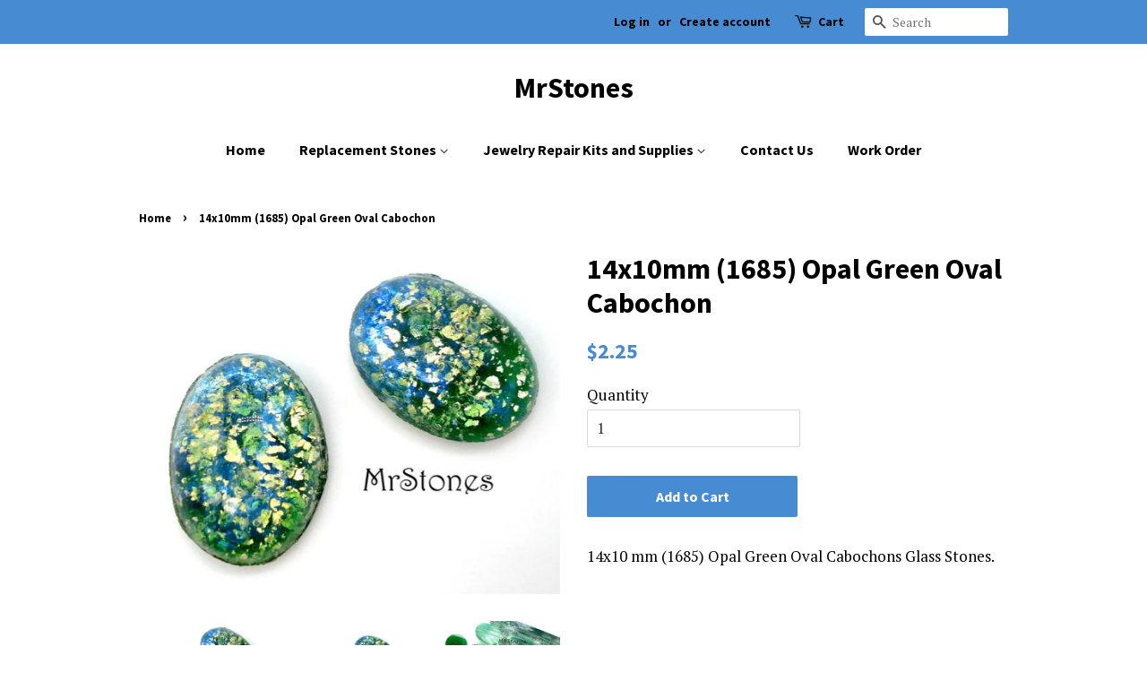

--- FILE ---
content_type: text/html; charset=utf-8
request_url: https://www.mrstones.com/products/14x10mm-1685-opal-green-oval-cabochon
body_size: 26419
content:
<!doctype html>
<!--[if lt IE 7]><html class="no-js lt-ie9 lt-ie8 lt-ie7" lang="en"> <![endif]-->
<!--[if IE 7]><html class="no-js lt-ie9 lt-ie8" lang="en"> <![endif]-->
<!--[if IE 8]><html class="no-js lt-ie9" lang="en"> <![endif]-->
<!--[if IE 9 ]><html class="ie9 no-js"> <![endif]-->
<!--[if (gt IE 9)|!(IE)]><!--> <html class="no-js"> <!--<![endif]-->
<head>

  <!-- Basic page needs ================================================== -->
  <meta charset="utf-8">
  <meta http-equiv="X-UA-Compatible" content="IE=edge,chrome=1">

  

  <!-- Title and description ================================================== -->
  <title>
  14x10mm (1685) Opal Green Oval Cabochon &ndash; MrStones
  </title>

  
  <meta name="description" content="14x10 mm (1685) Opal Green Oval Cabochons Glass Stones.">
  

  <!-- Social meta ================================================== -->
  <!-- /snippets/social-meta-tags.liquid -->




<meta property="og:site_name" content="MrStones">
<meta property="og:url" content="https://www.mrstones.com/products/14x10mm-1685-opal-green-oval-cabochon">
<meta property="og:title" content="14x10mm (1685) Opal Green Oval Cabochon">
<meta property="og:type" content="product">
<meta property="og:description" content="14x10 mm (1685) Opal Green Oval Cabochons Glass Stones.">

  <meta property="og:price:amount" content="2.25">
  <meta property="og:price:currency" content="USD">

<meta property="og:image" content="http://www.mrstones.com/cdn/shop/files/DSC01693_1200x1200.jpg?v=1693248469"><meta property="og:image" content="http://www.mrstones.com/cdn/shop/files/DSC01691_1200x1200.jpg?v=1693248442"><meta property="og:image" content="http://www.mrstones.com/cdn/shop/files/DSC01695_1200x1200.jpg?v=1693248441">
<meta property="og:image:secure_url" content="https://www.mrstones.com/cdn/shop/files/DSC01693_1200x1200.jpg?v=1693248469"><meta property="og:image:secure_url" content="https://www.mrstones.com/cdn/shop/files/DSC01691_1200x1200.jpg?v=1693248442"><meta property="og:image:secure_url" content="https://www.mrstones.com/cdn/shop/files/DSC01695_1200x1200.jpg?v=1693248441">


<meta name="twitter:card" content="summary_large_image">
<meta name="twitter:title" content="14x10mm (1685) Opal Green Oval Cabochon">
<meta name="twitter:description" content="14x10 mm (1685) Opal Green Oval Cabochons Glass Stones.">


  <!-- Helpers ================================================== -->
  <link rel="canonical" href="https://www.mrstones.com/products/14x10mm-1685-opal-green-oval-cabochon">
  <meta name="viewport" content="width=device-width,initial-scale=1">
  <meta name="theme-color" content="#478cd2">

  <!-- CSS ================================================== -->
  <link href="//www.mrstones.com/cdn/shop/t/2/assets/timber.scss.css?v=102916558125431631621701320239" rel="stylesheet" type="text/css" media="all" />
  <link href="//www.mrstones.com/cdn/shop/t/2/assets/theme.scss.css?v=138327757346766725271701320239" rel="stylesheet" type="text/css" media="all" />
  <link href="//www.mrstones.com/cdn/shop/t/2/assets/n5-style.css?v=129085197251295011161590094937" rel="stylesheet" type="text/css" media="all" />


  
  
  
  <link href="//fonts.googleapis.com/css?family=PT+Serif:400,700" rel="stylesheet" type="text/css" media="all" />


  
    
    
    <link href="//fonts.googleapis.com/css?family=Source+Sans+Pro:700" rel="stylesheet" type="text/css" media="all" />
  


  
    
    
    <link href="//fonts.googleapis.com/css?family=Source+Sans+Pro:700" rel="stylesheet" type="text/css" media="all" />
  



  <script>
    window.theme = window.theme || {};

    var theme = {
      strings: {
        addToCart: "Add to Cart",
        soldOut: "Sold Out",
        unavailable: "Unavailable",
        zoomClose: "Close (Esc)",
        zoomPrev: "Previous (Left arrow key)",
        zoomNext: "Next (Right arrow key)",
        addressError: "Error looking up that address",
        addressNoResults: "No results for that address",
        addressQueryLimit: "You have exceeded the Google API usage limit. Consider upgrading to a \u003ca href=\"https:\/\/developers.google.com\/maps\/premium\/usage-limits\"\u003ePremium Plan\u003c\/a\u003e.",
        authError: "There was a problem authenticating your Google Maps API Key."
      },
      settings: {
        // Adding some settings to allow the editor to update correctly when they are changed
        enableWideLayout: false,
        typeAccentTransform: false,
        typeAccentSpacing: false,
        baseFontSize: '17px',
        headerBaseFontSize: '32px',
        accentFontSize: '16px'
      },
      variables: {
        mediaQueryMedium: 'screen and (max-width: 768px)',
        bpSmall: false
      },
      moneyFormat: "${{amount}}"
    }

    document.documentElement.className = document.documentElement.className.replace('no-js', 'supports-js');
  </script>

  <!-- Header hook for plugins ================================================== -->
  <script>window.performance && window.performance.mark && window.performance.mark('shopify.content_for_header.start');</script><meta id="shopify-digital-wallet" name="shopify-digital-wallet" content="/2794258490/digital_wallets/dialog">
<meta name="shopify-checkout-api-token" content="a11918fa9b5d40436c01215c4201f483">
<meta id="in-context-paypal-metadata" data-shop-id="2794258490" data-venmo-supported="false" data-environment="production" data-locale="en_US" data-paypal-v4="true" data-currency="USD">
<link rel="alternate" type="application/json+oembed" href="https://www.mrstones.com/products/14x10mm-1685-opal-green-oval-cabochon.oembed">
<script async="async" src="/checkouts/internal/preloads.js?locale=en-US"></script>
<link rel="preconnect" href="https://shop.app" crossorigin="anonymous">
<script async="async" src="https://shop.app/checkouts/internal/preloads.js?locale=en-US&shop_id=2794258490" crossorigin="anonymous"></script>
<script id="apple-pay-shop-capabilities" type="application/json">{"shopId":2794258490,"countryCode":"US","currencyCode":"USD","merchantCapabilities":["supports3DS"],"merchantId":"gid:\/\/shopify\/Shop\/2794258490","merchantName":"MrStones","requiredBillingContactFields":["postalAddress","email"],"requiredShippingContactFields":["postalAddress","email"],"shippingType":"shipping","supportedNetworks":["visa","masterCard","amex","discover","elo","jcb"],"total":{"type":"pending","label":"MrStones","amount":"1.00"},"shopifyPaymentsEnabled":true,"supportsSubscriptions":true}</script>
<script id="shopify-features" type="application/json">{"accessToken":"a11918fa9b5d40436c01215c4201f483","betas":["rich-media-storefront-analytics"],"domain":"www.mrstones.com","predictiveSearch":true,"shopId":2794258490,"locale":"en"}</script>
<script>var Shopify = Shopify || {};
Shopify.shop = "mrstones.myshopify.com";
Shopify.locale = "en";
Shopify.currency = {"active":"USD","rate":"1.0"};
Shopify.country = "US";
Shopify.theme = {"name":"Minimal - 2 - No Smart Menu","id":14983069754,"schema_name":"Minimal","schema_version":"5.2.1","theme_store_id":380,"role":"main"};
Shopify.theme.handle = "null";
Shopify.theme.style = {"id":null,"handle":null};
Shopify.cdnHost = "www.mrstones.com/cdn";
Shopify.routes = Shopify.routes || {};
Shopify.routes.root = "/";</script>
<script type="module">!function(o){(o.Shopify=o.Shopify||{}).modules=!0}(window);</script>
<script>!function(o){function n(){var o=[];function n(){o.push(Array.prototype.slice.apply(arguments))}return n.q=o,n}var t=o.Shopify=o.Shopify||{};t.loadFeatures=n(),t.autoloadFeatures=n()}(window);</script>
<script>
  window.ShopifyPay = window.ShopifyPay || {};
  window.ShopifyPay.apiHost = "shop.app\/pay";
  window.ShopifyPay.redirectState = null;
</script>
<script id="shop-js-analytics" type="application/json">{"pageType":"product"}</script>
<script defer="defer" async type="module" src="//www.mrstones.com/cdn/shopifycloud/shop-js/modules/v2/client.init-shop-cart-sync_BT-GjEfc.en.esm.js"></script>
<script defer="defer" async type="module" src="//www.mrstones.com/cdn/shopifycloud/shop-js/modules/v2/chunk.common_D58fp_Oc.esm.js"></script>
<script defer="defer" async type="module" src="//www.mrstones.com/cdn/shopifycloud/shop-js/modules/v2/chunk.modal_xMitdFEc.esm.js"></script>
<script type="module">
  await import("//www.mrstones.com/cdn/shopifycloud/shop-js/modules/v2/client.init-shop-cart-sync_BT-GjEfc.en.esm.js");
await import("//www.mrstones.com/cdn/shopifycloud/shop-js/modules/v2/chunk.common_D58fp_Oc.esm.js");
await import("//www.mrstones.com/cdn/shopifycloud/shop-js/modules/v2/chunk.modal_xMitdFEc.esm.js");

  window.Shopify.SignInWithShop?.initShopCartSync?.({"fedCMEnabled":true,"windoidEnabled":true});

</script>
<script>
  window.Shopify = window.Shopify || {};
  if (!window.Shopify.featureAssets) window.Shopify.featureAssets = {};
  window.Shopify.featureAssets['shop-js'] = {"shop-cart-sync":["modules/v2/client.shop-cart-sync_DZOKe7Ll.en.esm.js","modules/v2/chunk.common_D58fp_Oc.esm.js","modules/v2/chunk.modal_xMitdFEc.esm.js"],"init-fed-cm":["modules/v2/client.init-fed-cm_B6oLuCjv.en.esm.js","modules/v2/chunk.common_D58fp_Oc.esm.js","modules/v2/chunk.modal_xMitdFEc.esm.js"],"shop-cash-offers":["modules/v2/client.shop-cash-offers_D2sdYoxE.en.esm.js","modules/v2/chunk.common_D58fp_Oc.esm.js","modules/v2/chunk.modal_xMitdFEc.esm.js"],"shop-login-button":["modules/v2/client.shop-login-button_QeVjl5Y3.en.esm.js","modules/v2/chunk.common_D58fp_Oc.esm.js","modules/v2/chunk.modal_xMitdFEc.esm.js"],"pay-button":["modules/v2/client.pay-button_DXTOsIq6.en.esm.js","modules/v2/chunk.common_D58fp_Oc.esm.js","modules/v2/chunk.modal_xMitdFEc.esm.js"],"shop-button":["modules/v2/client.shop-button_DQZHx9pm.en.esm.js","modules/v2/chunk.common_D58fp_Oc.esm.js","modules/v2/chunk.modal_xMitdFEc.esm.js"],"avatar":["modules/v2/client.avatar_BTnouDA3.en.esm.js"],"init-windoid":["modules/v2/client.init-windoid_CR1B-cfM.en.esm.js","modules/v2/chunk.common_D58fp_Oc.esm.js","modules/v2/chunk.modal_xMitdFEc.esm.js"],"init-shop-for-new-customer-accounts":["modules/v2/client.init-shop-for-new-customer-accounts_C_vY_xzh.en.esm.js","modules/v2/client.shop-login-button_QeVjl5Y3.en.esm.js","modules/v2/chunk.common_D58fp_Oc.esm.js","modules/v2/chunk.modal_xMitdFEc.esm.js"],"init-shop-email-lookup-coordinator":["modules/v2/client.init-shop-email-lookup-coordinator_BI7n9ZSv.en.esm.js","modules/v2/chunk.common_D58fp_Oc.esm.js","modules/v2/chunk.modal_xMitdFEc.esm.js"],"init-shop-cart-sync":["modules/v2/client.init-shop-cart-sync_BT-GjEfc.en.esm.js","modules/v2/chunk.common_D58fp_Oc.esm.js","modules/v2/chunk.modal_xMitdFEc.esm.js"],"shop-toast-manager":["modules/v2/client.shop-toast-manager_DiYdP3xc.en.esm.js","modules/v2/chunk.common_D58fp_Oc.esm.js","modules/v2/chunk.modal_xMitdFEc.esm.js"],"init-customer-accounts":["modules/v2/client.init-customer-accounts_D9ZNqS-Q.en.esm.js","modules/v2/client.shop-login-button_QeVjl5Y3.en.esm.js","modules/v2/chunk.common_D58fp_Oc.esm.js","modules/v2/chunk.modal_xMitdFEc.esm.js"],"init-customer-accounts-sign-up":["modules/v2/client.init-customer-accounts-sign-up_iGw4briv.en.esm.js","modules/v2/client.shop-login-button_QeVjl5Y3.en.esm.js","modules/v2/chunk.common_D58fp_Oc.esm.js","modules/v2/chunk.modal_xMitdFEc.esm.js"],"shop-follow-button":["modules/v2/client.shop-follow-button_CqMgW2wH.en.esm.js","modules/v2/chunk.common_D58fp_Oc.esm.js","modules/v2/chunk.modal_xMitdFEc.esm.js"],"checkout-modal":["modules/v2/client.checkout-modal_xHeaAweL.en.esm.js","modules/v2/chunk.common_D58fp_Oc.esm.js","modules/v2/chunk.modal_xMitdFEc.esm.js"],"shop-login":["modules/v2/client.shop-login_D91U-Q7h.en.esm.js","modules/v2/chunk.common_D58fp_Oc.esm.js","modules/v2/chunk.modal_xMitdFEc.esm.js"],"lead-capture":["modules/v2/client.lead-capture_BJmE1dJe.en.esm.js","modules/v2/chunk.common_D58fp_Oc.esm.js","modules/v2/chunk.modal_xMitdFEc.esm.js"],"payment-terms":["modules/v2/client.payment-terms_Ci9AEqFq.en.esm.js","modules/v2/chunk.common_D58fp_Oc.esm.js","modules/v2/chunk.modal_xMitdFEc.esm.js"]};
</script>
<script id="__st">var __st={"a":2794258490,"offset":-25200,"reqid":"392e336e-80f4-4ea7-8277-beac589a4b64-1769149629","pageurl":"www.mrstones.com\/products\/14x10mm-1685-opal-green-oval-cabochon","u":"146ee0c4126e","p":"product","rtyp":"product","rid":8090540769500};</script>
<script>window.ShopifyPaypalV4VisibilityTracking = true;</script>
<script id="captcha-bootstrap">!function(){'use strict';const t='contact',e='account',n='new_comment',o=[[t,t],['blogs',n],['comments',n],[t,'customer']],c=[[e,'customer_login'],[e,'guest_login'],[e,'recover_customer_password'],[e,'create_customer']],r=t=>t.map((([t,e])=>`form[action*='/${t}']:not([data-nocaptcha='true']) input[name='form_type'][value='${e}']`)).join(','),a=t=>()=>t?[...document.querySelectorAll(t)].map((t=>t.form)):[];function s(){const t=[...o],e=r(t);return a(e)}const i='password',u='form_key',d=['recaptcha-v3-token','g-recaptcha-response','h-captcha-response',i],f=()=>{try{return window.sessionStorage}catch{return}},m='__shopify_v',_=t=>t.elements[u];function p(t,e,n=!1){try{const o=window.sessionStorage,c=JSON.parse(o.getItem(e)),{data:r}=function(t){const{data:e,action:n}=t;return t[m]||n?{data:e,action:n}:{data:t,action:n}}(c);for(const[e,n]of Object.entries(r))t.elements[e]&&(t.elements[e].value=n);n&&o.removeItem(e)}catch(o){console.error('form repopulation failed',{error:o})}}const l='form_type',E='cptcha';function T(t){t.dataset[E]=!0}const w=window,h=w.document,L='Shopify',v='ce_forms',y='captcha';let A=!1;((t,e)=>{const n=(g='f06e6c50-85a8-45c8-87d0-21a2b65856fe',I='https://cdn.shopify.com/shopifycloud/storefront-forms-hcaptcha/ce_storefront_forms_captcha_hcaptcha.v1.5.2.iife.js',D={infoText:'Protected by hCaptcha',privacyText:'Privacy',termsText:'Terms'},(t,e,n)=>{const o=w[L][v],c=o.bindForm;if(c)return c(t,g,e,D).then(n);var r;o.q.push([[t,g,e,D],n]),r=I,A||(h.body.append(Object.assign(h.createElement('script'),{id:'captcha-provider',async:!0,src:r})),A=!0)});var g,I,D;w[L]=w[L]||{},w[L][v]=w[L][v]||{},w[L][v].q=[],w[L][y]=w[L][y]||{},w[L][y].protect=function(t,e){n(t,void 0,e),T(t)},Object.freeze(w[L][y]),function(t,e,n,w,h,L){const[v,y,A,g]=function(t,e,n){const i=e?o:[],u=t?c:[],d=[...i,...u],f=r(d),m=r(i),_=r(d.filter((([t,e])=>n.includes(e))));return[a(f),a(m),a(_),s()]}(w,h,L),I=t=>{const e=t.target;return e instanceof HTMLFormElement?e:e&&e.form},D=t=>v().includes(t);t.addEventListener('submit',(t=>{const e=I(t);if(!e)return;const n=D(e)&&!e.dataset.hcaptchaBound&&!e.dataset.recaptchaBound,o=_(e),c=g().includes(e)&&(!o||!o.value);(n||c)&&t.preventDefault(),c&&!n&&(function(t){try{if(!f())return;!function(t){const e=f();if(!e)return;const n=_(t);if(!n)return;const o=n.value;o&&e.removeItem(o)}(t);const e=Array.from(Array(32),(()=>Math.random().toString(36)[2])).join('');!function(t,e){_(t)||t.append(Object.assign(document.createElement('input'),{type:'hidden',name:u})),t.elements[u].value=e}(t,e),function(t,e){const n=f();if(!n)return;const o=[...t.querySelectorAll(`input[type='${i}']`)].map((({name:t})=>t)),c=[...d,...o],r={};for(const[a,s]of new FormData(t).entries())c.includes(a)||(r[a]=s);n.setItem(e,JSON.stringify({[m]:1,action:t.action,data:r}))}(t,e)}catch(e){console.error('failed to persist form',e)}}(e),e.submit())}));const S=(t,e)=>{t&&!t.dataset[E]&&(n(t,e.some((e=>e===t))),T(t))};for(const o of['focusin','change'])t.addEventListener(o,(t=>{const e=I(t);D(e)&&S(e,y())}));const B=e.get('form_key'),M=e.get(l),P=B&&M;t.addEventListener('DOMContentLoaded',(()=>{const t=y();if(P)for(const e of t)e.elements[l].value===M&&p(e,B);[...new Set([...A(),...v().filter((t=>'true'===t.dataset.shopifyCaptcha))])].forEach((e=>S(e,t)))}))}(h,new URLSearchParams(w.location.search),n,t,e,['guest_login'])})(!0,!0)}();</script>
<script integrity="sha256-4kQ18oKyAcykRKYeNunJcIwy7WH5gtpwJnB7kiuLZ1E=" data-source-attribution="shopify.loadfeatures" defer="defer" src="//www.mrstones.com/cdn/shopifycloud/storefront/assets/storefront/load_feature-a0a9edcb.js" crossorigin="anonymous"></script>
<script crossorigin="anonymous" defer="defer" src="//www.mrstones.com/cdn/shopifycloud/storefront/assets/shopify_pay/storefront-65b4c6d7.js?v=20250812"></script>
<script data-source-attribution="shopify.dynamic_checkout.dynamic.init">var Shopify=Shopify||{};Shopify.PaymentButton=Shopify.PaymentButton||{isStorefrontPortableWallets:!0,init:function(){window.Shopify.PaymentButton.init=function(){};var t=document.createElement("script");t.src="https://www.mrstones.com/cdn/shopifycloud/portable-wallets/latest/portable-wallets.en.js",t.type="module",document.head.appendChild(t)}};
</script>
<script data-source-attribution="shopify.dynamic_checkout.buyer_consent">
  function portableWalletsHideBuyerConsent(e){var t=document.getElementById("shopify-buyer-consent"),n=document.getElementById("shopify-subscription-policy-button");t&&n&&(t.classList.add("hidden"),t.setAttribute("aria-hidden","true"),n.removeEventListener("click",e))}function portableWalletsShowBuyerConsent(e){var t=document.getElementById("shopify-buyer-consent"),n=document.getElementById("shopify-subscription-policy-button");t&&n&&(t.classList.remove("hidden"),t.removeAttribute("aria-hidden"),n.addEventListener("click",e))}window.Shopify?.PaymentButton&&(window.Shopify.PaymentButton.hideBuyerConsent=portableWalletsHideBuyerConsent,window.Shopify.PaymentButton.showBuyerConsent=portableWalletsShowBuyerConsent);
</script>
<script data-source-attribution="shopify.dynamic_checkout.cart.bootstrap">document.addEventListener("DOMContentLoaded",(function(){function t(){return document.querySelector("shopify-accelerated-checkout-cart, shopify-accelerated-checkout")}if(t())Shopify.PaymentButton.init();else{new MutationObserver((function(e,n){t()&&(Shopify.PaymentButton.init(),n.disconnect())})).observe(document.body,{childList:!0,subtree:!0})}}));
</script>
<link id="shopify-accelerated-checkout-styles" rel="stylesheet" media="screen" href="https://www.mrstones.com/cdn/shopifycloud/portable-wallets/latest/accelerated-checkout-backwards-compat.css" crossorigin="anonymous">
<style id="shopify-accelerated-checkout-cart">
        #shopify-buyer-consent {
  margin-top: 1em;
  display: inline-block;
  width: 100%;
}

#shopify-buyer-consent.hidden {
  display: none;
}

#shopify-subscription-policy-button {
  background: none;
  border: none;
  padding: 0;
  text-decoration: underline;
  font-size: inherit;
  cursor: pointer;
}

#shopify-subscription-policy-button::before {
  box-shadow: none;
}

      </style>

<script>window.performance && window.performance.mark && window.performance.mark('shopify.content_for_header.end');</script>

  
<!--[if lt IE 9]>
<script src="//cdnjs.cloudflare.com/ajax/libs/html5shiv/3.7.2/html5shiv.min.js" type="text/javascript"></script>
<![endif]-->


  <script src="//www.mrstones.com/cdn/shop/t/2/assets/jquery-2.2.3.min.js?v=58211863146907186831524802503" type="text/javascript"></script>

  <!--[if (gt IE 9)|!(IE)]><!--><script src="//www.mrstones.com/cdn/shop/t/2/assets/lazysizes.min.js?v=177476512571513845041524802503" async="async"></script><!--<![endif]-->
  <!--[if lte IE 9]><script src="//www.mrstones.com/cdn/shop/t/2/assets/lazysizes.min.js?v=177476512571513845041524802503"></script><![endif]-->

  
  
  










<link href="https://monorail-edge.shopifysvc.com" rel="dns-prefetch">
<script>(function(){if ("sendBeacon" in navigator && "performance" in window) {try {var session_token_from_headers = performance.getEntriesByType('navigation')[0].serverTiming.find(x => x.name == '_s').description;} catch {var session_token_from_headers = undefined;}var session_cookie_matches = document.cookie.match(/_shopify_s=([^;]*)/);var session_token_from_cookie = session_cookie_matches && session_cookie_matches.length === 2 ? session_cookie_matches[1] : "";var session_token = session_token_from_headers || session_token_from_cookie || "";function handle_abandonment_event(e) {var entries = performance.getEntries().filter(function(entry) {return /monorail-edge.shopifysvc.com/.test(entry.name);});if (!window.abandonment_tracked && entries.length === 0) {window.abandonment_tracked = true;var currentMs = Date.now();var navigation_start = performance.timing.navigationStart;var payload = {shop_id: 2794258490,url: window.location.href,navigation_start,duration: currentMs - navigation_start,session_token,page_type: "product"};window.navigator.sendBeacon("https://monorail-edge.shopifysvc.com/v1/produce", JSON.stringify({schema_id: "online_store_buyer_site_abandonment/1.1",payload: payload,metadata: {event_created_at_ms: currentMs,event_sent_at_ms: currentMs}}));}}window.addEventListener('pagehide', handle_abandonment_event);}}());</script>
<script id="web-pixels-manager-setup">(function e(e,d,r,n,o){if(void 0===o&&(o={}),!Boolean(null===(a=null===(i=window.Shopify)||void 0===i?void 0:i.analytics)||void 0===a?void 0:a.replayQueue)){var i,a;window.Shopify=window.Shopify||{};var t=window.Shopify;t.analytics=t.analytics||{};var s=t.analytics;s.replayQueue=[],s.publish=function(e,d,r){return s.replayQueue.push([e,d,r]),!0};try{self.performance.mark("wpm:start")}catch(e){}var l=function(){var e={modern:/Edge?\/(1{2}[4-9]|1[2-9]\d|[2-9]\d{2}|\d{4,})\.\d+(\.\d+|)|Firefox\/(1{2}[4-9]|1[2-9]\d|[2-9]\d{2}|\d{4,})\.\d+(\.\d+|)|Chrom(ium|e)\/(9{2}|\d{3,})\.\d+(\.\d+|)|(Maci|X1{2}).+ Version\/(15\.\d+|(1[6-9]|[2-9]\d|\d{3,})\.\d+)([,.]\d+|)( \(\w+\)|)( Mobile\/\w+|) Safari\/|Chrome.+OPR\/(9{2}|\d{3,})\.\d+\.\d+|(CPU[ +]OS|iPhone[ +]OS|CPU[ +]iPhone|CPU IPhone OS|CPU iPad OS)[ +]+(15[._]\d+|(1[6-9]|[2-9]\d|\d{3,})[._]\d+)([._]\d+|)|Android:?[ /-](13[3-9]|1[4-9]\d|[2-9]\d{2}|\d{4,})(\.\d+|)(\.\d+|)|Android.+Firefox\/(13[5-9]|1[4-9]\d|[2-9]\d{2}|\d{4,})\.\d+(\.\d+|)|Android.+Chrom(ium|e)\/(13[3-9]|1[4-9]\d|[2-9]\d{2}|\d{4,})\.\d+(\.\d+|)|SamsungBrowser\/([2-9]\d|\d{3,})\.\d+/,legacy:/Edge?\/(1[6-9]|[2-9]\d|\d{3,})\.\d+(\.\d+|)|Firefox\/(5[4-9]|[6-9]\d|\d{3,})\.\d+(\.\d+|)|Chrom(ium|e)\/(5[1-9]|[6-9]\d|\d{3,})\.\d+(\.\d+|)([\d.]+$|.*Safari\/(?![\d.]+ Edge\/[\d.]+$))|(Maci|X1{2}).+ Version\/(10\.\d+|(1[1-9]|[2-9]\d|\d{3,})\.\d+)([,.]\d+|)( \(\w+\)|)( Mobile\/\w+|) Safari\/|Chrome.+OPR\/(3[89]|[4-9]\d|\d{3,})\.\d+\.\d+|(CPU[ +]OS|iPhone[ +]OS|CPU[ +]iPhone|CPU IPhone OS|CPU iPad OS)[ +]+(10[._]\d+|(1[1-9]|[2-9]\d|\d{3,})[._]\d+)([._]\d+|)|Android:?[ /-](13[3-9]|1[4-9]\d|[2-9]\d{2}|\d{4,})(\.\d+|)(\.\d+|)|Mobile Safari.+OPR\/([89]\d|\d{3,})\.\d+\.\d+|Android.+Firefox\/(13[5-9]|1[4-9]\d|[2-9]\d{2}|\d{4,})\.\d+(\.\d+|)|Android.+Chrom(ium|e)\/(13[3-9]|1[4-9]\d|[2-9]\d{2}|\d{4,})\.\d+(\.\d+|)|Android.+(UC? ?Browser|UCWEB|U3)[ /]?(15\.([5-9]|\d{2,})|(1[6-9]|[2-9]\d|\d{3,})\.\d+)\.\d+|SamsungBrowser\/(5\.\d+|([6-9]|\d{2,})\.\d+)|Android.+MQ{2}Browser\/(14(\.(9|\d{2,})|)|(1[5-9]|[2-9]\d|\d{3,})(\.\d+|))(\.\d+|)|K[Aa][Ii]OS\/(3\.\d+|([4-9]|\d{2,})\.\d+)(\.\d+|)/},d=e.modern,r=e.legacy,n=navigator.userAgent;return n.match(d)?"modern":n.match(r)?"legacy":"unknown"}(),u="modern"===l?"modern":"legacy",c=(null!=n?n:{modern:"",legacy:""})[u],f=function(e){return[e.baseUrl,"/wpm","/b",e.hashVersion,"modern"===e.buildTarget?"m":"l",".js"].join("")}({baseUrl:d,hashVersion:r,buildTarget:u}),m=function(e){var d=e.version,r=e.bundleTarget,n=e.surface,o=e.pageUrl,i=e.monorailEndpoint;return{emit:function(e){var a=e.status,t=e.errorMsg,s=(new Date).getTime(),l=JSON.stringify({metadata:{event_sent_at_ms:s},events:[{schema_id:"web_pixels_manager_load/3.1",payload:{version:d,bundle_target:r,page_url:o,status:a,surface:n,error_msg:t},metadata:{event_created_at_ms:s}}]});if(!i)return console&&console.warn&&console.warn("[Web Pixels Manager] No Monorail endpoint provided, skipping logging."),!1;try{return self.navigator.sendBeacon.bind(self.navigator)(i,l)}catch(e){}var u=new XMLHttpRequest;try{return u.open("POST",i,!0),u.setRequestHeader("Content-Type","text/plain"),u.send(l),!0}catch(e){return console&&console.warn&&console.warn("[Web Pixels Manager] Got an unhandled error while logging to Monorail."),!1}}}}({version:r,bundleTarget:l,surface:e.surface,pageUrl:self.location.href,monorailEndpoint:e.monorailEndpoint});try{o.browserTarget=l,function(e){var d=e.src,r=e.async,n=void 0===r||r,o=e.onload,i=e.onerror,a=e.sri,t=e.scriptDataAttributes,s=void 0===t?{}:t,l=document.createElement("script"),u=document.querySelector("head"),c=document.querySelector("body");if(l.async=n,l.src=d,a&&(l.integrity=a,l.crossOrigin="anonymous"),s)for(var f in s)if(Object.prototype.hasOwnProperty.call(s,f))try{l.dataset[f]=s[f]}catch(e){}if(o&&l.addEventListener("load",o),i&&l.addEventListener("error",i),u)u.appendChild(l);else{if(!c)throw new Error("Did not find a head or body element to append the script");c.appendChild(l)}}({src:f,async:!0,onload:function(){if(!function(){var e,d;return Boolean(null===(d=null===(e=window.Shopify)||void 0===e?void 0:e.analytics)||void 0===d?void 0:d.initialized)}()){var d=window.webPixelsManager.init(e)||void 0;if(d){var r=window.Shopify.analytics;r.replayQueue.forEach((function(e){var r=e[0],n=e[1],o=e[2];d.publishCustomEvent(r,n,o)})),r.replayQueue=[],r.publish=d.publishCustomEvent,r.visitor=d.visitor,r.initialized=!0}}},onerror:function(){return m.emit({status:"failed",errorMsg:"".concat(f," has failed to load")})},sri:function(e){var d=/^sha384-[A-Za-z0-9+/=]+$/;return"string"==typeof e&&d.test(e)}(c)?c:"",scriptDataAttributes:o}),m.emit({status:"loading"})}catch(e){m.emit({status:"failed",errorMsg:(null==e?void 0:e.message)||"Unknown error"})}}})({shopId: 2794258490,storefrontBaseUrl: "https://www.mrstones.com",extensionsBaseUrl: "https://extensions.shopifycdn.com/cdn/shopifycloud/web-pixels-manager",monorailEndpoint: "https://monorail-edge.shopifysvc.com/unstable/produce_batch",surface: "storefront-renderer",enabledBetaFlags: ["2dca8a86"],webPixelsConfigList: [{"id":"80543964","eventPayloadVersion":"v1","runtimeContext":"LAX","scriptVersion":"1","type":"CUSTOM","privacyPurposes":["ANALYTICS"],"name":"Google Analytics tag (migrated)"},{"id":"shopify-app-pixel","configuration":"{}","eventPayloadVersion":"v1","runtimeContext":"STRICT","scriptVersion":"0450","apiClientId":"shopify-pixel","type":"APP","privacyPurposes":["ANALYTICS","MARKETING"]},{"id":"shopify-custom-pixel","eventPayloadVersion":"v1","runtimeContext":"LAX","scriptVersion":"0450","apiClientId":"shopify-pixel","type":"CUSTOM","privacyPurposes":["ANALYTICS","MARKETING"]}],isMerchantRequest: false,initData: {"shop":{"name":"MrStones","paymentSettings":{"currencyCode":"USD"},"myshopifyDomain":"mrstones.myshopify.com","countryCode":"US","storefrontUrl":"https:\/\/www.mrstones.com"},"customer":null,"cart":null,"checkout":null,"productVariants":[{"price":{"amount":2.25,"currencyCode":"USD"},"product":{"title":"14x10mm (1685) Opal Green Oval Cabochon","vendor":"MrStones","id":"8090540769500","untranslatedTitle":"14x10mm (1685) Opal Green Oval Cabochon","url":"\/products\/14x10mm-1685-opal-green-oval-cabochon","type":""},"id":"44052569751772","image":{"src":"\/\/www.mrstones.com\/cdn\/shop\/files\/DSC01693.jpg?v=1693248469"},"sku":"S168514X10OG","title":"Default Title","untranslatedTitle":"Default Title"}],"purchasingCompany":null},},"https://www.mrstones.com/cdn","fcfee988w5aeb613cpc8e4bc33m6693e112",{"modern":"","legacy":""},{"shopId":"2794258490","storefrontBaseUrl":"https:\/\/www.mrstones.com","extensionBaseUrl":"https:\/\/extensions.shopifycdn.com\/cdn\/shopifycloud\/web-pixels-manager","surface":"storefront-renderer","enabledBetaFlags":"[\"2dca8a86\"]","isMerchantRequest":"false","hashVersion":"fcfee988w5aeb613cpc8e4bc33m6693e112","publish":"custom","events":"[[\"page_viewed\",{}],[\"product_viewed\",{\"productVariant\":{\"price\":{\"amount\":2.25,\"currencyCode\":\"USD\"},\"product\":{\"title\":\"14x10mm (1685) Opal Green Oval Cabochon\",\"vendor\":\"MrStones\",\"id\":\"8090540769500\",\"untranslatedTitle\":\"14x10mm (1685) Opal Green Oval Cabochon\",\"url\":\"\/products\/14x10mm-1685-opal-green-oval-cabochon\",\"type\":\"\"},\"id\":\"44052569751772\",\"image\":{\"src\":\"\/\/www.mrstones.com\/cdn\/shop\/files\/DSC01693.jpg?v=1693248469\"},\"sku\":\"S168514X10OG\",\"title\":\"Default Title\",\"untranslatedTitle\":\"Default Title\"}}]]"});</script><script>
  window.ShopifyAnalytics = window.ShopifyAnalytics || {};
  window.ShopifyAnalytics.meta = window.ShopifyAnalytics.meta || {};
  window.ShopifyAnalytics.meta.currency = 'USD';
  var meta = {"product":{"id":8090540769500,"gid":"gid:\/\/shopify\/Product\/8090540769500","vendor":"MrStones","type":"","handle":"14x10mm-1685-opal-green-oval-cabochon","variants":[{"id":44052569751772,"price":225,"name":"14x10mm (1685) Opal Green Oval Cabochon","public_title":null,"sku":"S168514X10OG"}],"remote":false},"page":{"pageType":"product","resourceType":"product","resourceId":8090540769500,"requestId":"392e336e-80f4-4ea7-8277-beac589a4b64-1769149629"}};
  for (var attr in meta) {
    window.ShopifyAnalytics.meta[attr] = meta[attr];
  }
</script>
<script class="analytics">
  (function () {
    var customDocumentWrite = function(content) {
      var jquery = null;

      if (window.jQuery) {
        jquery = window.jQuery;
      } else if (window.Checkout && window.Checkout.$) {
        jquery = window.Checkout.$;
      }

      if (jquery) {
        jquery('body').append(content);
      }
    };

    var hasLoggedConversion = function(token) {
      if (token) {
        return document.cookie.indexOf('loggedConversion=' + token) !== -1;
      }
      return false;
    }

    var setCookieIfConversion = function(token) {
      if (token) {
        var twoMonthsFromNow = new Date(Date.now());
        twoMonthsFromNow.setMonth(twoMonthsFromNow.getMonth() + 2);

        document.cookie = 'loggedConversion=' + token + '; expires=' + twoMonthsFromNow;
      }
    }

    var trekkie = window.ShopifyAnalytics.lib = window.trekkie = window.trekkie || [];
    if (trekkie.integrations) {
      return;
    }
    trekkie.methods = [
      'identify',
      'page',
      'ready',
      'track',
      'trackForm',
      'trackLink'
    ];
    trekkie.factory = function(method) {
      return function() {
        var args = Array.prototype.slice.call(arguments);
        args.unshift(method);
        trekkie.push(args);
        return trekkie;
      };
    };
    for (var i = 0; i < trekkie.methods.length; i++) {
      var key = trekkie.methods[i];
      trekkie[key] = trekkie.factory(key);
    }
    trekkie.load = function(config) {
      trekkie.config = config || {};
      trekkie.config.initialDocumentCookie = document.cookie;
      var first = document.getElementsByTagName('script')[0];
      var script = document.createElement('script');
      script.type = 'text/javascript';
      script.onerror = function(e) {
        var scriptFallback = document.createElement('script');
        scriptFallback.type = 'text/javascript';
        scriptFallback.onerror = function(error) {
                var Monorail = {
      produce: function produce(monorailDomain, schemaId, payload) {
        var currentMs = new Date().getTime();
        var event = {
          schema_id: schemaId,
          payload: payload,
          metadata: {
            event_created_at_ms: currentMs,
            event_sent_at_ms: currentMs
          }
        };
        return Monorail.sendRequest("https://" + monorailDomain + "/v1/produce", JSON.stringify(event));
      },
      sendRequest: function sendRequest(endpointUrl, payload) {
        // Try the sendBeacon API
        if (window && window.navigator && typeof window.navigator.sendBeacon === 'function' && typeof window.Blob === 'function' && !Monorail.isIos12()) {
          var blobData = new window.Blob([payload], {
            type: 'text/plain'
          });

          if (window.navigator.sendBeacon(endpointUrl, blobData)) {
            return true;
          } // sendBeacon was not successful

        } // XHR beacon

        var xhr = new XMLHttpRequest();

        try {
          xhr.open('POST', endpointUrl);
          xhr.setRequestHeader('Content-Type', 'text/plain');
          xhr.send(payload);
        } catch (e) {
          console.log(e);
        }

        return false;
      },
      isIos12: function isIos12() {
        return window.navigator.userAgent.lastIndexOf('iPhone; CPU iPhone OS 12_') !== -1 || window.navigator.userAgent.lastIndexOf('iPad; CPU OS 12_') !== -1;
      }
    };
    Monorail.produce('monorail-edge.shopifysvc.com',
      'trekkie_storefront_load_errors/1.1',
      {shop_id: 2794258490,
      theme_id: 14983069754,
      app_name: "storefront",
      context_url: window.location.href,
      source_url: "//www.mrstones.com/cdn/s/trekkie.storefront.8d95595f799fbf7e1d32231b9a28fd43b70c67d3.min.js"});

        };
        scriptFallback.async = true;
        scriptFallback.src = '//www.mrstones.com/cdn/s/trekkie.storefront.8d95595f799fbf7e1d32231b9a28fd43b70c67d3.min.js';
        first.parentNode.insertBefore(scriptFallback, first);
      };
      script.async = true;
      script.src = '//www.mrstones.com/cdn/s/trekkie.storefront.8d95595f799fbf7e1d32231b9a28fd43b70c67d3.min.js';
      first.parentNode.insertBefore(script, first);
    };
    trekkie.load(
      {"Trekkie":{"appName":"storefront","development":false,"defaultAttributes":{"shopId":2794258490,"isMerchantRequest":null,"themeId":14983069754,"themeCityHash":"8109472879873510801","contentLanguage":"en","currency":"USD","eventMetadataId":"1ce45d01-622e-4e1d-a0de-1843aa75499c"},"isServerSideCookieWritingEnabled":true,"monorailRegion":"shop_domain","enabledBetaFlags":["65f19447"]},"Session Attribution":{},"S2S":{"facebookCapiEnabled":false,"source":"trekkie-storefront-renderer","apiClientId":580111}}
    );

    var loaded = false;
    trekkie.ready(function() {
      if (loaded) return;
      loaded = true;

      window.ShopifyAnalytics.lib = window.trekkie;

      var originalDocumentWrite = document.write;
      document.write = customDocumentWrite;
      try { window.ShopifyAnalytics.merchantGoogleAnalytics.call(this); } catch(error) {};
      document.write = originalDocumentWrite;

      window.ShopifyAnalytics.lib.page(null,{"pageType":"product","resourceType":"product","resourceId":8090540769500,"requestId":"392e336e-80f4-4ea7-8277-beac589a4b64-1769149629","shopifyEmitted":true});

      var match = window.location.pathname.match(/checkouts\/(.+)\/(thank_you|post_purchase)/)
      var token = match? match[1]: undefined;
      if (!hasLoggedConversion(token)) {
        setCookieIfConversion(token);
        window.ShopifyAnalytics.lib.track("Viewed Product",{"currency":"USD","variantId":44052569751772,"productId":8090540769500,"productGid":"gid:\/\/shopify\/Product\/8090540769500","name":"14x10mm (1685) Opal Green Oval Cabochon","price":"2.25","sku":"S168514X10OG","brand":"MrStones","variant":null,"category":"","nonInteraction":true,"remote":false},undefined,undefined,{"shopifyEmitted":true});
      window.ShopifyAnalytics.lib.track("monorail:\/\/trekkie_storefront_viewed_product\/1.1",{"currency":"USD","variantId":44052569751772,"productId":8090540769500,"productGid":"gid:\/\/shopify\/Product\/8090540769500","name":"14x10mm (1685) Opal Green Oval Cabochon","price":"2.25","sku":"S168514X10OG","brand":"MrStones","variant":null,"category":"","nonInteraction":true,"remote":false,"referer":"https:\/\/www.mrstones.com\/products\/14x10mm-1685-opal-green-oval-cabochon"});
      }
    });


        var eventsListenerScript = document.createElement('script');
        eventsListenerScript.async = true;
        eventsListenerScript.src = "//www.mrstones.com/cdn/shopifycloud/storefront/assets/shop_events_listener-3da45d37.js";
        document.getElementsByTagName('head')[0].appendChild(eventsListenerScript);

})();</script>
  <script>
  if (!window.ga || (window.ga && typeof window.ga !== 'function')) {
    window.ga = function ga() {
      (window.ga.q = window.ga.q || []).push(arguments);
      if (window.Shopify && window.Shopify.analytics && typeof window.Shopify.analytics.publish === 'function') {
        window.Shopify.analytics.publish("ga_stub_called", {}, {sendTo: "google_osp_migration"});
      }
      console.error("Shopify's Google Analytics stub called with:", Array.from(arguments), "\nSee https://help.shopify.com/manual/promoting-marketing/pixels/pixel-migration#google for more information.");
    };
    if (window.Shopify && window.Shopify.analytics && typeof window.Shopify.analytics.publish === 'function') {
      window.Shopify.analytics.publish("ga_stub_initialized", {}, {sendTo: "google_osp_migration"});
    }
  }
</script>
<script
  defer
  src="https://www.mrstones.com/cdn/shopifycloud/perf-kit/shopify-perf-kit-3.0.4.min.js"
  data-application="storefront-renderer"
  data-shop-id="2794258490"
  data-render-region="gcp-us-central1"
  data-page-type="product"
  data-theme-instance-id="14983069754"
  data-theme-name="Minimal"
  data-theme-version="5.2.1"
  data-monorail-region="shop_domain"
  data-resource-timing-sampling-rate="10"
  data-shs="true"
  data-shs-beacon="true"
  data-shs-export-with-fetch="true"
  data-shs-logs-sample-rate="1"
  data-shs-beacon-endpoint="https://www.mrstones.com/api/collect"
></script>
</head>

<body id="14x10mm-1685-opal-green-oval-cabochon" class="template-product" >

  <div id="shopify-section-header" class="shopify-section"><style>
  .logo__image-wrapper {
    max-width: 60px;
  }
  /*================= If logo is above navigation ================== */
  
    .site-nav {
      
      margin-top: 30px;
    }

    
      .logo__image-wrapper {
        margin: 0 auto;
      }
    
  

  /*============ If logo is on the same line as navigation ============ */
  


  
</style>

<div data-section-id="header" data-section-type="header-section">
  <div class="header-bar">
    <div class="wrapper medium-down--hide">
      <div class="post-large--display-table">

        
          <div class="header-bar__left post-large--display-table-cell">

            

            

            
              <div class="header-bar__module header-bar__message">
                
                  
                
              </div>
            

          </div>
        

        <div class="header-bar__right post-large--display-table-cell">

          
            <ul class="header-bar__module header-bar__module--list">
              
                <li>
                  <a href="/account/login" id="customer_login_link">Log in</a>
                </li>
                <li>or</li>
                <li>
                  <a href="/account/register" id="customer_register_link">Create account</a>
                </li>
              
            </ul>
          

          <div class="header-bar__module">
            <span class="header-bar__sep" aria-hidden="true"></span>
            <a href="/cart" class="cart-page-link">
              <span class="icon icon-cart header-bar__cart-icon" aria-hidden="true"></span>
            </a>
          </div>

          <div class="header-bar__module">
            <a href="/cart" class="cart-page-link">
              Cart
              <span class="cart-count header-bar__cart-count hidden-count">0</span>
            </a>
          </div>

          
            
              <div class="header-bar__module header-bar__search">
                


  <form action="/search" method="get" class="header-bar__search-form clearfix" role="search">
    
    <button type="submit" class="btn btn--search icon-fallback-text header-bar__search-submit">
      <span class="icon icon-search" aria-hidden="true"></span>
      <span class="fallback-text">Search</span>
    </button>
    <input type="search" name="q" value="" aria-label="Search" class="header-bar__search-input" placeholder="Search">
  </form>


              </div>
            
          

        </div>
      </div>
    </div>

    <div class="wrapper post-large--hide announcement-bar--mobile">
      
        
          <span></span>
        
      
    </div>

    <div class="wrapper post-large--hide">
      
        <button type="button" class="mobile-nav-trigger" id="MobileNavTrigger" aria-controls="MobileNav" aria-expanded="false">
          <span class="icon icon-hamburger" aria-hidden="true"></span>
          Menu
        </button>
      
      <a href="/cart" class="cart-page-link mobile-cart-page-link">
        <span class="icon icon-cart header-bar__cart-icon" aria-hidden="true"></span>
        Cart <span class="cart-count hidden-count">0</span>
      </a>
    </div>
    <nav role="navigation">
  <ul id="MobileNav" class="mobile-nav post-large--hide">
    
      
        <li class="mobile-nav__link">
          <a
            href="/"
            class="mobile-nav"
            >
            Home
          </a>
        </li>
      
    
      
        
        <li class="mobile-nav__link" aria-haspopup="true">
          <a
            href="/pages/replacement-stones"
            class="mobile-nav__sublist-trigger"
            aria-controls="MobileNav-Parent-2"
            aria-expanded="false">
            Replacement Stones
            <span class="icon-fallback-text mobile-nav__sublist-expand" aria-hidden="true">
  <span class="icon icon-plus" aria-hidden="true"></span>
  <span class="fallback-text">+</span>
</span>
<span class="icon-fallback-text mobile-nav__sublist-contract" aria-hidden="true">
  <span class="icon icon-minus" aria-hidden="true"></span>
  <span class="fallback-text">-</span>
</span>

          </a>
          <ul
            id="MobileNav-Parent-2"
            class="mobile-nav__sublist">
            
            
              
                <li class="mobile-nav__sublist-link">
                  <a
                    href="/pages/rhinestones"
                    >
                    Rhinestones
                  </a>
                </li>
              
            
              
                <li class="mobile-nav__sublist-link">
                  <a
                    href="/pages/glass-and-acrylic-stones"
                    >
                    Glass and Acrylic Stones
                  </a>
                </li>
              
            
              
                <li class="mobile-nav__sublist-link">
                  <a
                    href="/collections/flowers-and-fruits"
                    >
                    Flowers &amp; Fruits
                  </a>
                </li>
              
            
              
                <li class="mobile-nav__sublist-link">
                  <a
                    href="/collections/glass-molded-flowers"
                    >
                    Glass Molded Flowers
                  </a>
                </li>
              
            
              
                <li class="mobile-nav__sublist-link">
                  <a
                    href="/collections/leaves"
                    >
                    Leaves
                  </a>
                </li>
              
            
              
                <li class="mobile-nav__sublist-link">
                  <a
                    href="/pages/simulated-pearls-imitation"
                    >
                    Simulated Pearls (Imitation)
                  </a>
                </li>
              
            
              
                <li class="mobile-nav__sublist-link">
                  <a
                    href="/collections/simulated-synthetic-birthstones-and-cubic-zirconia"
                    >
                    Simulated / Synthetic Birthstones and Cubic Zirconia
                  </a>
                </li>
              
            
              
                <li class="mobile-nav__sublist-link">
                  <a
                    href="/collections/marcasites-natural-and-imitation"
                    >
                    Marcasites (Natural and Imitation)
                  </a>
                </li>
              
            
              
                <li class="mobile-nav__sublist-link">
                  <a
                    href="/pages/natural-stones"
                    >
                    Natural Stones
                  </a>
                </li>
              
            
          </ul>
        </li>
      
    
      
        
        <li class="mobile-nav__link" aria-haspopup="true">
          <a
            href="/pages/jewelry-repair-kits-supplies"
            class="mobile-nav__sublist-trigger"
            aria-controls="MobileNav-Parent-3"
            aria-expanded="false">
            Jewelry Repair Kits and Supplies
            <span class="icon-fallback-text mobile-nav__sublist-expand" aria-hidden="true">
  <span class="icon icon-plus" aria-hidden="true"></span>
  <span class="fallback-text">+</span>
</span>
<span class="icon-fallback-text mobile-nav__sublist-contract" aria-hidden="true">
  <span class="icon icon-minus" aria-hidden="true"></span>
  <span class="fallback-text">-</span>
</span>

          </a>
          <ul
            id="MobileNav-Parent-3"
            class="mobile-nav__sublist">
            
            
              
                <li class="mobile-nav__sublist-link">
                  <a
                    href="/collections/jewelry-repair-kits"
                    >
                    Jewelry Repair Kits
                  </a>
                </li>
              
            
              
                <li class="mobile-nav__sublist-link">
                  <a
                    href="/collections/supplies"
                    >
                    Supplies
                  </a>
                </li>
              
            
              
                <li class="mobile-nav__sublist-link">
                  <a
                    href="/collections/batteries"
                    >
                    Batteries
                  </a>
                </li>
              
            
          </ul>
        </li>
      
    
      
        <li class="mobile-nav__link">
          <a
            href="/pages/contact-us"
            class="mobile-nav"
            >
            Contact Us
          </a>
        </li>
      
    
      
        <li class="mobile-nav__link">
          <a
            href="/pages/work-order"
            class="mobile-nav"
            >
            Work Order
          </a>
        </li>
      
    

    
      
        <li class="mobile-nav__link">
          <a href="/account/login" id="customer_login_link">Log in</a>
        </li>
        <li class="mobile-nav__link">
          <a href="/account/register" id="customer_register_link">Create account</a>
        </li>
      
    

    <li class="mobile-nav__link">
      
        <div class="header-bar__module header-bar__search">
          


  <form action="/search" method="get" class="header-bar__search-form clearfix" role="search">
    
    <button type="submit" class="btn btn--search icon-fallback-text header-bar__search-submit">
      <span class="icon icon-search" aria-hidden="true"></span>
      <span class="fallback-text">Search</span>
    </button>
    <input type="search" name="q" value="" aria-label="Search" class="header-bar__search-input" placeholder="Search">
  </form>


        </div>
      
    </li>
  </ul>
</nav>

  </div>

  <header class="site-header" role="banner">
    <div class="wrapper">

      
        <div class="grid--full">
          <div class="grid__item">
            
              <div class="h1 site-header__logo" itemscope itemtype="http://schema.org/Organization">
            
              
                <a href="/" itemprop="url">MrStones</a>
              
            
              </div>
            
          </div>
        </div>
        <div class="grid--full medium-down--hide">
          <div class="grid__item">
            
<nav>
  <ul class="site-nav" id="AccessibleNav">
    
      
        <li>
          <a
            href="/"
            class="site-nav__link"
            data-meganav-type="child"
            >
              Home
          </a>
        </li>
      
    
      
      
        <li 
          class="site-nav--has-dropdown "
          aria-haspopup="true">
          <a
            href="/pages/replacement-stones"
            class="site-nav__link"
            data-meganav-type="parent"
            aria-controls="MenuParent-2"
            aria-expanded="false"
            >
              Replacement Stones
              <span class="icon icon-arrow-down" aria-hidden="true"></span>
          </a>
          <ul
            id="MenuParent-2"
            class="site-nav__dropdown "
            data-meganav-dropdown>
            
              
                <li>
                  <a
                    href="/pages/rhinestones"
                    class="site-nav__link"
                    data-meganav-type="child"
                    
                    tabindex="-1">
                      Rhinestones
                  </a>
                </li>
              
            
              
                <li>
                  <a
                    href="/pages/glass-and-acrylic-stones"
                    class="site-nav__link"
                    data-meganav-type="child"
                    
                    tabindex="-1">
                      Glass and Acrylic Stones
                  </a>
                </li>
              
            
              
                <li>
                  <a
                    href="/collections/flowers-and-fruits"
                    class="site-nav__link"
                    data-meganav-type="child"
                    
                    tabindex="-1">
                      Flowers &amp; Fruits
                  </a>
                </li>
              
            
              
                <li>
                  <a
                    href="/collections/glass-molded-flowers"
                    class="site-nav__link"
                    data-meganav-type="child"
                    
                    tabindex="-1">
                      Glass Molded Flowers
                  </a>
                </li>
              
            
              
                <li>
                  <a
                    href="/collections/leaves"
                    class="site-nav__link"
                    data-meganav-type="child"
                    
                    tabindex="-1">
                      Leaves
                  </a>
                </li>
              
            
              
                <li>
                  <a
                    href="/pages/simulated-pearls-imitation"
                    class="site-nav__link"
                    data-meganav-type="child"
                    
                    tabindex="-1">
                      Simulated Pearls (Imitation)
                  </a>
                </li>
              
            
              
                <li>
                  <a
                    href="/collections/simulated-synthetic-birthstones-and-cubic-zirconia"
                    class="site-nav__link"
                    data-meganav-type="child"
                    
                    tabindex="-1">
                      Simulated / Synthetic Birthstones and Cubic Zirconia
                  </a>
                </li>
              
            
              
                <li>
                  <a
                    href="/collections/marcasites-natural-and-imitation"
                    class="site-nav__link"
                    data-meganav-type="child"
                    
                    tabindex="-1">
                      Marcasites (Natural and Imitation)
                  </a>
                </li>
              
            
              
                <li>
                  <a
                    href="/pages/natural-stones"
                    class="site-nav__link"
                    data-meganav-type="child"
                    
                    tabindex="-1">
                      Natural Stones
                  </a>
                </li>
              
            
          </ul>
        </li>
      
    
      
      
        <li 
          class="site-nav--has-dropdown "
          aria-haspopup="true">
          <a
            href="/pages/jewelry-repair-kits-supplies"
            class="site-nav__link"
            data-meganav-type="parent"
            aria-controls="MenuParent-3"
            aria-expanded="false"
            >
              Jewelry Repair Kits and Supplies
              <span class="icon icon-arrow-down" aria-hidden="true"></span>
          </a>
          <ul
            id="MenuParent-3"
            class="site-nav__dropdown "
            data-meganav-dropdown>
            
              
                <li>
                  <a
                    href="/collections/jewelry-repair-kits"
                    class="site-nav__link"
                    data-meganav-type="child"
                    
                    tabindex="-1">
                      Jewelry Repair Kits
                  </a>
                </li>
              
            
              
                <li>
                  <a
                    href="/collections/supplies"
                    class="site-nav__link"
                    data-meganav-type="child"
                    
                    tabindex="-1">
                      Supplies
                  </a>
                </li>
              
            
              
                <li>
                  <a
                    href="/collections/batteries"
                    class="site-nav__link"
                    data-meganav-type="child"
                    
                    tabindex="-1">
                      Batteries
                  </a>
                </li>
              
            
          </ul>
        </li>
      
    
      
        <li>
          <a
            href="/pages/contact-us"
            class="site-nav__link"
            data-meganav-type="child"
            >
              Contact Us
          </a>
        </li>
      
    
      
        <li>
          <a
            href="/pages/work-order"
            class="site-nav__link"
            data-meganav-type="child"
            >
              Work Order
          </a>
        </li>
      
    
  </ul>
</nav>

          </div>
        </div>
      

    </div>
  </header>
</div>

</div>

  <main class="wrapper main-content" role="main">
    <div class="grid">
        <div class="grid__item">
          

<div id="shopify-section-product-template" class="shopify-section"><div itemscope itemtype="http://schema.org/Product" id="ProductSection" data-section-id="product-template" data-section-type="product-template" data-image-zoom-type="lightbox" data-related-enabled="true" data-show-extra-tab="false" data-extra-tab-content="" data-enable-history-state="true">

  

  

  <meta itemprop="url" content="https://www.mrstones.com/products/14x10mm-1685-opal-green-oval-cabochon">
  <meta itemprop="image" content="//www.mrstones.com/cdn/shop/files/DSC01693_grande.jpg?v=1693248469">

  <div class="section-header section-header--breadcrumb">
    

<nav class="breadcrumb" role="navigation" aria-label="breadcrumbs">
  <a href="/" title="Back to the frontpage">Home</a>

  

    
    <span aria-hidden="true" class="breadcrumb__sep">&rsaquo;</span>
    <span>14x10mm (1685) Opal Green Oval Cabochon</span>

  
</nav>


  </div>

  <div class="product-single">
    <div class="grid product-single__hero">
      <div class="grid__item post-large--one-half">

        

          <div class="product-single__photos">
            

            
              
              
<style>
  

  #ProductImage-39260107276508 {
    max-width: 645px;
    max-height: 524px;
  }
  #ProductImageWrapper-39260107276508 {
    max-width: 645px;
  }
</style>


              <div id="ProductImageWrapper-39260107276508" class="product-single__image-wrapper supports-js zoom-lightbox" data-image-id="39260107276508">
                <div style="padding-top:81.24031007751937%;">
                  <img id="ProductImage-39260107276508"
                       class="product-single__image lazyload"
                       src="//www.mrstones.com/cdn/shop/files/DSC01693_300x300.jpg?v=1693248469"
                       data-src="//www.mrstones.com/cdn/shop/files/DSC01693_{width}x.jpg?v=1693248469"
                       data-widths="[180, 370, 540, 740, 900, 1080, 1296, 1512, 1728, 2048]"
                       data-aspectratio="1.2309160305343512"
                       data-sizes="auto"
                       
                       alt="14x10mm (1685) Opal Green Oval Cabochon">
                </div>
              </div>
            
              
              
<style>
  

  #ProductImage-39260107309276 {
    max-width: 700px;
    max-height: 458.49999999999994px;
  }
  #ProductImageWrapper-39260107309276 {
    max-width: 700px;
  }
</style>


              <div id="ProductImageWrapper-39260107309276" class="product-single__image-wrapper supports-js hide zoom-lightbox" data-image-id="39260107309276">
                <div style="padding-top:65.49999999999999%;">
                  <img id="ProductImage-39260107309276"
                       class="product-single__image lazyload lazypreload"
                       
                       data-src="//www.mrstones.com/cdn/shop/files/DSC01691_{width}x.jpg?v=1693248442"
                       data-widths="[180, 370, 540, 740, 900, 1080, 1296, 1512, 1728, 2048]"
                       data-aspectratio="1.5267175572519085"
                       data-sizes="auto"
                       
                       alt="14x10mm (1685) Opal Green Oval Cabochon">
                </div>
              </div>
            
              
              
<style>
  

  #ProductImage-39260107243740 {
    max-width: 700px;
    max-height: 542.5px;
  }
  #ProductImageWrapper-39260107243740 {
    max-width: 700px;
  }
</style>


              <div id="ProductImageWrapper-39260107243740" class="product-single__image-wrapper supports-js hide zoom-lightbox" data-image-id="39260107243740">
                <div style="padding-top:77.5%;">
                  <img id="ProductImage-39260107243740"
                       class="product-single__image lazyload lazypreload"
                       
                       data-src="//www.mrstones.com/cdn/shop/files/DSC01695_{width}x.jpg?v=1693248441"
                       data-widths="[180, 370, 540, 740, 900, 1080, 1296, 1512, 1728, 2048]"
                       data-aspectratio="1.2903225806451613"
                       data-sizes="auto"
                       
                       alt="14x10mm (1685) Opal Green Oval Cabochon">
                </div>
              </div>
            

            <noscript>
              <img src="//www.mrstones.com/cdn/shop/files/DSC01693_1024x1024@2x.jpg?v=1693248469" alt="14x10mm (1685) Opal Green Oval Cabochon">
            </noscript>
          </div>

          

            <ul class="product-single__thumbnails grid-uniform" id="ProductThumbs">
              
                <li class="grid__item wide--one-quarter large--one-third medium-down--one-third">
                  <a data-image-id="39260107276508" href="//www.mrstones.com/cdn/shop/files/DSC01693_1024x1024.jpg?v=1693248469" class="product-single__thumbnail">
                    <img src="//www.mrstones.com/cdn/shop/files/DSC01693_grande.jpg?v=1693248469" alt="14x10mm (1685) Opal Green Oval Cabochon">
                  </a>
                </li>
              
                <li class="grid__item wide--one-quarter large--one-third medium-down--one-third">
                  <a data-image-id="39260107309276" href="//www.mrstones.com/cdn/shop/files/DSC01691_1024x1024.jpg?v=1693248442" class="product-single__thumbnail">
                    <img src="//www.mrstones.com/cdn/shop/files/DSC01691_grande.jpg?v=1693248442" alt="14x10mm (1685) Opal Green Oval Cabochon">
                  </a>
                </li>
              
                <li class="grid__item wide--one-quarter large--one-third medium-down--one-third">
                  <a data-image-id="39260107243740" href="//www.mrstones.com/cdn/shop/files/DSC01695_1024x1024.jpg?v=1693248441" class="product-single__thumbnail">
                    <img src="//www.mrstones.com/cdn/shop/files/DSC01695_grande.jpg?v=1693248441" alt="14x10mm (1685) Opal Green Oval Cabochon">
                  </a>
                </li>
              
            </ul>

          

        

        
        <ul class="gallery" class="hidden">
          
          <li data-image-id="39260107276508" class="gallery__item" data-mfp-src="//www.mrstones.com/cdn/shop/files/DSC01693_1024x1024@2x.jpg?v=1693248469"></li>
          
          <li data-image-id="39260107309276" class="gallery__item" data-mfp-src="//www.mrstones.com/cdn/shop/files/DSC01691_1024x1024@2x.jpg?v=1693248442"></li>
          
          <li data-image-id="39260107243740" class="gallery__item" data-mfp-src="//www.mrstones.com/cdn/shop/files/DSC01695_1024x1024@2x.jpg?v=1693248441"></li>
          
        </ul>
        

      </div>
      <div class="grid__item post-large--one-half">
        
        <h1 itemprop="name">14x10mm (1685) Opal Green Oval Cabochon</h1>

        <div itemprop="offers" itemscope itemtype="http://schema.org/Offer">
          

          <meta itemprop="priceCurrency" content="USD">
          <link itemprop="availability" href="http://schema.org/InStock">

          <div class="product-single__prices">
            <span id="PriceA11y" class="visually-hidden">Regular price</span>
            <span id="ProductPrice" class="product-single__price" itemprop="price" content="2.25">
              $2.25
            </span>

            
              <span id="ComparePriceA11y" class="visually-hidden" aria-hidden="true">Sale price</span>
              <s id="ComparePrice" class="product-single__sale-price hide">
                $0.00
              </s>
            
          </div>

          <form method="post" action="/cart/add" id="product_form_8090540769500" accept-charset="UTF-8" class="product-form--wide" enctype="multipart/form-data"><input type="hidden" name="form_type" value="product" /><input type="hidden" name="utf8" value="✓" />
            <select name="id" id="ProductSelect-product-template" class="product-single__variants">
              
                

                  <option  selected="selected"  data-sku="S168514X10OG" value="44052569751772">Default Title - $2.25 USD</option>

                
              
            </select>

            <div class="product-single__quantity">
              <label for="Quantity">Quantity</label>
              <input type="number" id="Quantity" name="quantity" value="1" min="1" class="quantity-selector">
            </div>

            <button type="submit" name="add" id="AddToCart" class="btn btn--wide">
              <span id="AddToCartText">Add to Cart</span>
            </button>
            
          <input type="hidden" name="product-id" value="8090540769500" /><input type="hidden" name="section-id" value="product-template" /></form>

          
            <div class="product-description rte" itemprop="description">
              14x10 mm (1685) Opal Green Oval Cabochons Glass Stones.
            </div>
          

          
        </div>

      </div>
    </div>
  </div>

  
    





  <hr class="hr--clear hr--small">
  <div class="section-header section-header--medium">
    <h2 class="h4" class="section-header__title">More from this collection</h2>
  </div>
  <div class="grid-uniform grid-link__container">
    
    
    
      
        
          

          <div class="grid__item post-large--one-quarter medium--one-quarter small--one-half">
            











<div class="">
  <a href="/collections/glass-and-acrylic-stones-cabochons-glass-oval-specialty-colors/products/5x3mm-glass-ruby-red-ab-oval-cabochons" class="grid-link">
    <span class="grid-link__image grid-link__image--product">
      
      
      <span class="grid-link__image-centered">
        
          
            
            
<style>
  

  #ProductImage-13687655661626 {
    max-width: 190px;
    max-height: 181px;
  }
  #ProductImageWrapper-13687655661626 {
    max-width: 190px;
  }
</style>

            <div id="ProductImageWrapper-13687655661626" class="product__img-wrapper supports-js">
              <div style="padding-top:95.26315789473685%;">
                <img id="ProductImage-13687655661626"
                     class="product__img lazyload"
                     src="//www.mrstones.com/cdn/shop/products/DSC08066_300x300.jpg?v=1583286935"
                     data-src="//www.mrstones.com/cdn/shop/products/DSC08066_{width}x.jpg?v=1583286935"
                     data-widths="[150, 220, 360, 470, 600, 750, 940, 1080, 1296, 1512, 1728, 2048]"
                     data-aspectratio="1.0497237569060773"
                     data-sizes="auto"
                     alt="5x3mm (1685) Glass Ruby AB Oval Cabochon">
              </div>
            </div>
          
          <noscript>
            <img src="//www.mrstones.com/cdn/shop/products/DSC08066_large.jpg?v=1583286935" alt="5x3mm (1685) Glass Ruby AB Oval Cabochon" class="product__img">
          </noscript>
        
      </span>
    </span>
    <p class="grid-link__title">5x3mm (1685) Glass Ruby AB Oval Cabochon</p>
    
    
      <p class="grid-link__meta">
        
        
        
          
            <span class="visually-hidden">Regular price</span>
          
          $0.25
        
      </p>
    
  </a>
</div>

          </div>
        
      
    
      
        
          

          <div class="grid__item post-large--one-quarter medium--one-quarter small--one-half">
            











<div class="">
  <a href="/collections/glass-and-acrylic-stones-cabochons-glass-oval-specialty-colors/products/6x4mm-1685-oval-cabochons-specialty" class="grid-link">
    <span class="grid-link__image grid-link__image--product">
      
      
      <span class="grid-link__image-centered">
        
          
            
            
<style>
  

  #ProductImage-7159319887930 {
    max-width: 300px;
    max-height: 271.3917525773196px;
  }
  #ProductImageWrapper-7159319887930 {
    max-width: 300px;
  }
</style>

            <div id="ProductImageWrapper-7159319887930" class="product__img-wrapper supports-js">
              <div style="padding-top:90.46391752577321%;">
                <img id="ProductImage-7159319887930"
                     class="product__img lazyload"
                     src="//www.mrstones.com/cdn/shop/products/2374_large_0ec287f2-79ef-49cd-bf8a-488c5950eb4f_300x300.jpg?v=1683846268"
                     data-src="//www.mrstones.com/cdn/shop/products/2374_large_0ec287f2-79ef-49cd-bf8a-488c5950eb4f_{width}x.jpg?v=1683846268"
                     data-widths="[150, 220, 360, 470, 600, 750, 940, 1080, 1296, 1512, 1728, 2048]"
                     data-aspectratio="1.1054131054131053"
                     data-sizes="auto"
                     alt="6x4mm (1685) Oval Cabochons (Specialty)">
              </div>
            </div>
          
          <noscript>
            <img src="//www.mrstones.com/cdn/shop/products/2374_large_0ec287f2-79ef-49cd-bf8a-488c5950eb4f_large.jpg?v=1683846268" alt="6x4mm (1685) Oval Cabochons (Specialty)" class="product__img">
          </noscript>
        
      </span>
    </span>
    <p class="grid-link__title">6x4mm (1685) Glass  Oval Cabochon (Specialty)</p>
    
    
      <p class="grid-link__meta">
        
        
        
          
            <span class="visually-hidden">Regular price</span>
          
          $0.75
        
      </p>
    
  </a>
</div>

          </div>
        
      
    
      
        
          

          <div class="grid__item post-large--one-quarter medium--one-quarter small--one-half">
            











<div class="">
  <a href="/collections/glass-and-acrylic-stones-cabochons-glass-oval-specialty-colors/products/6x4mm-glass-chinese-jade-oval-cabochons" class="grid-link">
    <span class="grid-link__image grid-link__image--product">
      
      
      <span class="grid-link__image-centered">
        
          
            
            
<style>
  

  #ProductImage-7159319560250 {
    max-width: 300px;
    max-height: 225.0px;
  }
  #ProductImageWrapper-7159319560250 {
    max-width: 300px;
  }
</style>

            <div id="ProductImageWrapper-7159319560250" class="product__img-wrapper supports-js">
              <div style="padding-top:75.0%;">
                <img id="ProductImage-7159319560250"
                     class="product__img lazyload"
                     src="//www.mrstones.com/cdn/shop/products/2818_large_fbeb1c83-91e9-4d47-8a1d-435d6cc7fbcb_300x300.jpg?v=1547166123"
                     data-src="//www.mrstones.com/cdn/shop/products/2818_large_fbeb1c83-91e9-4d47-8a1d-435d6cc7fbcb_{width}x.jpg?v=1547166123"
                     data-widths="[150, 220, 360, 470, 600, 750, 940, 1080, 1296, 1512, 1728, 2048]"
                     data-aspectratio="1.3333333333333333"
                     data-sizes="auto"
                     alt="6x4mm glass Chinese Jade Oval Cabochons">
              </div>
            </div>
          
          <noscript>
            <img src="//www.mrstones.com/cdn/shop/products/2818_large_fbeb1c83-91e9-4d47-8a1d-435d6cc7fbcb_large.jpg?v=1547166123" alt="6x4mm glass Chinese Jade Oval Cabochons" class="product__img">
          </noscript>
        
      </span>
    </span>
    <p class="grid-link__title">6x4mm Glass Chinese Jade Oval Cabochon</p>
    
    
      <p class="grid-link__meta">
        
        
        
          
            <span class="visually-hidden">Regular price</span>
          
          $0.65
        
      </p>
    
  </a>
</div>

          </div>
        
      
    
      
        
          

          <div class="grid__item post-large--one-quarter medium--one-quarter small--one-half">
            











<div class=" sold-out">
  <a href="/collections/glass-and-acrylic-stones-cabochons-glass-oval-specialty-colors/products/6x4mm-1685-glass-flawed-ruby-cabochons" class="grid-link">
    <span class="grid-link__image grid-link__image--product">
      
      
      <span class="grid-link__image-centered">
        
          
            
            
<style>
  

  #ProductImage-13687109091386 {
    max-width: 454.8px;
    max-height: 480px;
  }
  #ProductImageWrapper-13687109091386 {
    max-width: 454.8px;
  }
</style>

            <div id="ProductImageWrapper-13687109091386" class="product__img-wrapper supports-js">
              <div style="padding-top:105.54089709762533%;">
                <img id="ProductImage-13687109091386"
                     class="product__img lazyload"
                     src="//www.mrstones.com/cdn/shop/products/DSC09484_300x300.jpg?v=1583252748"
                     data-src="//www.mrstones.com/cdn/shop/products/DSC09484_{width}x.jpg?v=1583252748"
                     data-widths="[150, 220, 360, 470, 600, 750, 940, 1080, 1296, 1512, 1728, 2048]"
                     data-aspectratio="0.9475"
                     data-sizes="auto"
                     alt="6x4mm (1685) Glass Flawed Ruby Oval Cabochon">
              </div>
            </div>
          
          <noscript>
            <img src="//www.mrstones.com/cdn/shop/products/DSC09484_large.jpg?v=1583252748" alt="6x4mm (1685) Glass Flawed Ruby Oval Cabochon" class="product__img">
          </noscript>
        
      </span>
    </span>
    <p class="grid-link__title">6x4mm (1685) Glass Flawed Ruby Oval Cabochon</p>
    
    
      <p class="grid-link__meta">
        
        
        
          
            <span class="visually-hidden">Regular price</span>
          
          $0.75
        
      </p>
    
  </a>
</div>

          </div>
        
      
    
      
        
      
    
  </div>


  

</div>


  <script type="application/json" id="ProductJson-product-template">
    {"id":8090540769500,"title":"14x10mm (1685) Opal Green Oval Cabochon","handle":"14x10mm-1685-opal-green-oval-cabochon","description":"14x10 mm (1685) Opal Green Oval Cabochons Glass Stones.","published_at":"2023-08-28T11:47:20-07:00","created_at":"2023-08-28T11:47:20-07:00","vendor":"MrStones","type":"","tags":["0303214"],"price":225,"price_min":225,"price_max":225,"available":true,"price_varies":false,"compare_at_price":null,"compare_at_price_min":0,"compare_at_price_max":0,"compare_at_price_varies":false,"variants":[{"id":44052569751772,"title":"Default Title","option1":"Default Title","option2":null,"option3":null,"sku":"S168514X10OG","requires_shipping":true,"taxable":true,"featured_image":null,"available":true,"name":"14x10mm (1685) Opal Green Oval Cabochon","public_title":null,"options":["Default Title"],"price":225,"weight":0,"compare_at_price":null,"inventory_management":"shopify","barcode":"","requires_selling_plan":false,"selling_plan_allocations":[]}],"images":["\/\/www.mrstones.com\/cdn\/shop\/files\/DSC01693.jpg?v=1693248469","\/\/www.mrstones.com\/cdn\/shop\/files\/DSC01691.jpg?v=1693248442","\/\/www.mrstones.com\/cdn\/shop\/files\/DSC01695.jpg?v=1693248441"],"featured_image":"\/\/www.mrstones.com\/cdn\/shop\/files\/DSC01693.jpg?v=1693248469","options":["Title"],"media":[{"alt":null,"id":31866556481756,"position":1,"preview_image":{"aspect_ratio":1.231,"height":524,"width":645,"src":"\/\/www.mrstones.com\/cdn\/shop\/files\/DSC01693.jpg?v=1693248469"},"aspect_ratio":1.231,"height":524,"media_type":"image","src":"\/\/www.mrstones.com\/cdn\/shop\/files\/DSC01693.jpg?v=1693248469","width":645},{"alt":null,"id":31866556514524,"position":2,"preview_image":{"aspect_ratio":1.527,"height":524,"width":800,"src":"\/\/www.mrstones.com\/cdn\/shop\/files\/DSC01691.jpg?v=1693248442"},"aspect_ratio":1.527,"height":524,"media_type":"image","src":"\/\/www.mrstones.com\/cdn\/shop\/files\/DSC01691.jpg?v=1693248442","width":800},{"alt":null,"id":31866556547292,"position":3,"preview_image":{"aspect_ratio":1.29,"height":620,"width":800,"src":"\/\/www.mrstones.com\/cdn\/shop\/files\/DSC01695.jpg?v=1693248441"},"aspect_ratio":1.29,"height":620,"media_type":"image","src":"\/\/www.mrstones.com\/cdn\/shop\/files\/DSC01695.jpg?v=1693248441","width":800}],"requires_selling_plan":false,"selling_plan_groups":[],"content":"14x10 mm (1685) Opal Green Oval Cabochons Glass Stones."}
  </script>



</div>

        </div>
    </div>
  </main>

  <div id="shopify-section-footer" class="shopify-section"><footer class="site-footer small--text-center" role="contentinfo">

<div class="wrapper">

  <div class="grid-uniform">

    

    

    
      
          <div class="grid__item post-large--one-third medium--one-third">
            
            <h3 class="h4">Links</h3>
            
            <ul class="site-footer__links">
              
                <li><a href="/pages/about-mr-stones">About Mr Stones</a></li>
              
                <li><a href="/pages/contact-us">Contact Us</a></li>
              
                <li><a href="/pages/shipping-returns">Shipping & Returns</a></li>
              
                <li><a href="/pages/jewelry-repair-sending-in-jewelry">Jewelry Repair - Sending In Jewelry</a></li>
              
                <li><a href="/pages/terms-of-use">Terms of Use</a></li>
              
                <li><a href="/pages/privacy-policy">Privacy Policy</a></li>
              
                <li><a href="/search">Search for Stones</a></li>
              
            </ul>
          </div>

        
    
      
          <div class="grid__item post-large--one-third medium--one-third">
            <h3 class="h4">Newsletter</h3>
            <p>Sign up for the latest news, offers and styles</p>
            <div class="form-vertical small--hide">
  <form method="post" action="/contact#contact_form" id="contact_form" accept-charset="UTF-8" class="contact-form"><input type="hidden" name="form_type" value="customer" /><input type="hidden" name="utf8" value="✓" />
    
    
      <input type="hidden" name="contact[tags]" value="newsletter">
      <input type="email" value="" placeholder="Your email" name="contact[email]" id="Email" class="input-group-field" aria-label="Your email" autocorrect="off" autocapitalize="off">
      <input type="submit" class="btn" name="subscribe" id="subscribe" value="Subscribe">
    
  </form>
</div>
<div class="form-vertical post-large--hide large--hide medium--hide">
  <form method="post" action="/contact#contact_form" id="contact_form" accept-charset="UTF-8" class="contact-form"><input type="hidden" name="form_type" value="customer" /><input type="hidden" name="utf8" value="✓" />
    
    
      <input type="hidden" name="contact[tags]" value="newsletter">
      <div class="input-group">
        <input type="email" value="" placeholder="Your email" name="contact[email]" id="Email" class="input-group-field" aria-label="Your email" autocorrect="off" autocapitalize="off">
        <span class="input-group-btn">
          <button type="submit" class="btn" name="commit" id="subscribe">Subscribe</button>
        </span>
      </div>
    
  </form>
</div>

          </div>

      
    
      
          <div class="grid__item post-large--one-third medium--one-third">
            <h3 class="h4">Contact Mr Stones</h3>
            <div class="rte"><p><strong>Phone:</strong> 520-825-9194</p><p><a href="mailto:mrstones@mrstones.com">mrstones@mrstones.com</a></p></div>
          </div>

        
    
  </div>

  <hr class="hr--small hr--clear">

  <div class="grid">
    	  <h4>Minimum Order Policy</h4>
    <p><a href="/pages/minimum-order-policy">Mr Stones $10.00 Minimum Order Details</a></p>
          <h4>Matching Service</h4>
      <p>RHINESTONE MATCHING &amp; REPLACEMENT: We no longer provide Rhinestone Matching &amp; Replacement Services. Our website offers pictures and descriptions for millions of stones so our customers can self-match.</p>
    <div class="grid__item text-center">
      <p class="site-footer__links">Copyright &copy; 2026, <a href="/" title="">MrStones</a>.</p>
     </div>
  </div>

  
</div>

</footer>


</div>

  
    <script src="//www.mrstones.com/cdn/shopifycloud/storefront/assets/themes_support/option_selection-b017cd28.js" type="text/javascript"></script>
  

  <script src="//www.mrstones.com/cdn/shop/t/2/assets/theme.js?v=41924615171813681011524802503" type="text/javascript"></script>

<div id="shopify-block-Ac3JmTG1nZ3IyMmhNK__qikify-tmenu-1701320238" class="shopify-block shopify-app-block">
<!-- QIKIFY NAVIGATOR START --> <script id="qikify-navigator"> 'use strict'; var shopifyCurrencyFormat = "${{amount}}"; var shopifyLinkLists = [{ id: "main-menu", title: "Main menu", items: ["/","/collections/replacement-stones","/collections/jewelry-repair-kits-and-supplies","/pages/contact-us","/pages/work-order",], },{ id: "footer", title: "Footer menu", items: ["/pages/about-mr-stones","/pages/contact-us","/pages/shipping-returns","/pages/jewelry-repair-sending-in-jewelry","/pages/terms-of-use","/pages/privacy-policy","/search",], },{ id: "44749946938-child-0f763a4d1c757cc102bfd4d697a61aa8-legacy-jewelry-repair-kits-and-supplies", title: "Jewelry Repair Kits and Supplies", items: [], },{ id: "44745490490-child-ef20d2caa4608435df6fa20506e4ee3d-legacy-replacement-stones", title: "Replacement Stones", items: ["/collections/rhinestones","/collections/glass-and-acrylic-stones","/collections/natural-stones",], },{ id: "44753813562-child-6f78571162012c245f6583a85a4af308-legacy-rhinestones", title: "Rhinestones", items: ["/collections/round","/collections/round-pointed-top-back","/collections/round-pointed-back","/collections/round-dentelle-premium-cut","/collections/round-rivoli","/collections/round-romance-stones-special-swarovski","/collections/round-flat-back","/collections/round-flat-top-pointed-back","/collections/marquise","/collections/oval","/collections/flat-back","/collections/pointed-back",], },{ id: "navigation-menu", title: "Navigation menu", items: ["/","/pages/replacement-stones","/pages/jewelry-repair-kits-supplies","/pages/contact-us","/pages/work-order",], },{ id: "115398574138-child-0eca9d7b5be4514ef53f76ab4fe982b1-legacy-replacement-stones", title: "Replacement Stones", items: ["/pages/rhinestones","/pages/glass-and-acrylic-stones","/collections/flowers-and-fruits","/collections/glass-molded-flowers","/collections/leaves","/pages/simulated-pearls-imitation","/collections/simulated-synthetic-birthstones-and-cubic-zirconia","/collections/marcasites-natural-and-imitation","/pages/natural-stones",], },{ id: "smart-menu-nav", title: "Smart Menu Nav", items: ["/",], },{ id: "homepage-menu", title: "Homepage Menu", items: ["/collections/rhinestones","/collections/glass-and-acrylic-stones","/collections/sterling-silver","/collections/findings-and-settings","/collections/jewelry-repair-kits","/collections/overstock-stone-specials",], },{ id: "262422298682-child-68f92aa05c009b37b025bf39393de424-legacy-rhinestones", title: "Rhinestones", items: ["/collections/round","/collections/marquise","/collections/oval","/collections/pear",], },{ id: "262422331450-child-5b7a569d620f0ae94e7159d7f18877a0-legacy-round", title: "Round", items: ["/collections/rhinestones-round-pointed-top-back","/collections/rhinestones-round-pointed-back","/collections/rhinestones-round-dentelle-premium-cut",], },{ id: "262731169850-child-9f5454958f661e58bf1667555f610617-legacy-findings-and-settings", title: "Findings and Settings", items: ["/collections/findings-and-settings-14kt-gold","/collections/findings-and-settings-bail-pinch","/collections/findings-and-settings-bails",], },{ id: "262731300922-child-8d1eb089e64993f171ad0df22c5ae485-legacy-jewelry-repair-kits-and-supplies", title: "Jewelry Repair Kits and Supplies", items: ["/collections/jewelry-repair-kits","/collections/supplies","/collections/batteries",], },{ id: "115399000122-child-28beb2b08a882a9225f2ede0c1bf0c64-legacy-jewelry-repair-kits-and-supplies", title: "Jewelry Repair Kits and Supplies", items: ["/collections/jewelry-repair-kits","/collections/supplies","/collections/batteries",], },{ id: "customer-account-main-menu", title: "Customer account main menu", items: ["/","https://shopify.com/2794258490/account/orders?locale=en&region_country=US",], },]; window.shopifyLinkLists = shopifyLinkLists; window.shopifyCurrencyFormat = shopifyCurrencyFormat; </script> <!-- QIKIFY NAVIGATOR END -->

<script id="qikify-smartmenu-config">
  

  _SM = {
    newEntries: null,
    oldEntries: null,
    subscription: null,
    marketId: null,
    translation: null,
    storefrontAccessToken: null,
  };

  
    _SM.newEntries = {};
  

  
    _SM.oldEntries = {"id":1119,"priority":0,"data":{"menu_selector":"navigator","skin":"none","transition":"fade","trigger":"hover","show_mobile_indicator":true,"responsive_breakpoint":"768","megamenu":[{"id":"tmenu-menu-518911","setting":{"item_layout":"text","image_position":"left","submenu_type":"flyout","submenu_flyout_position":"automatic","submenu_mega_position":"fullwidth","submenu_mega_width":"800","submenu_tab_position":"left","submenu_tab_control_width":"automatic","submenu_masonry_column":"3","title":"Home","url":{"type":{"id":"home","icon":["fas","home"],"name":"Home page"}}},"menus":[]},{"id":"tmenu-menu-322591","setting":{"item_layout":"text","submenu_type":"flyout","submenu_mega_position":"fullwidth","image_position":"left","submenu_flyout_position":"automatic","submenu_mega_width":"800","submenu_tab_position":"left","submenu_tab_control_width":"automatic","submenu_masonry_column":"3","title":"Replacement Stones","submenu_flyout_width":"200","el_class":""},"menus":[{"id":"tmenu-menu-694084","setting":{"item_layout":"text","product_image_position":"top","collection_image_position":"noimage","image_position":"above","column_width":"automatic","contact_name":"Name","contact_email":"Email","contact_message":"Message...","contact_submit":"Send","contact_success":"Thanks for contacting us. We will get back to you as soon as possible.","title":"Rhinestones","url":{"type":{"id":"collection","icon":["fas","columns"],"name":"Collection"},"collection":{"body_html":"","handle":"rhinestones","image":null,"id":36552769594,"metafield":null,"published":null,"published_at":{"date":"2018-04-27 00:42:19.000000","timezone_type":1,"timezone":"-04:00"},"published_scope":"web","sort_order":"best-selling","template_suffix":null,"title":"Rhinestones","updated_at":{"date":"2018-10-25 12:05:33.000000","timezone_type":1,"timezone":"-04:00"}}}},"menus":[{"id":"tmenu-menu-531643","setting":{"item_layout":"text","product_image_position":"top","collection_image_position":"noimage","image_position":"above","column_width":"automatic","contact_name":"Name","contact_email":"Email","contact_message":"Message...","contact_submit":"Send","contact_success":"Thanks for contacting us. We will get back to you as soon as possible.","title":"Round","url":{"type":{"id":"collection","icon":["fas","columns"],"name":"Collection"},"collection":{"body_html":"","handle":"round","image":null,"id":36553162810,"metafield":null,"published":null,"published_at":{"date":"2018-04-27 00:46:32.000000","timezone_type":1,"timezone":"-04:00"},"published_scope":"web","sort_order":"best-selling","template_suffix":null,"title":"Round","updated_at":{"date":"2018-10-25 12:05:33.000000","timezone_type":1,"timezone":"-04:00"}}}},"menus":[{"id":"tmenu-menu-456296","setting":{"item_layout":"text","product_image_position":"top","collection_image_position":"noimage","image_position":"above","column_width":"automatic","contact_name":"Name","contact_email":"Email","contact_message":"Message...","contact_submit":"Send","contact_success":"Thanks for contacting us. We will get back to you as soon as possible.","title":"Pointed Top & Back","url":{"type":{"id":"collection","icon":["fas","columns"],"name":"Collection"},"collection":{"id":87028596794,"handle":"rhinestones-round-pointed-top-back","title":"Rhinestones > Round > Pointed Top & Back","image":null},"filter":""},"hidden_desktop":false},"menus":[]},{"id":"tmenu-menu-519324","setting":{"item_layout":"text","product_image_position":"top","collection_image_position":"noimage","image_position":"above","column_width":"automatic","contact_name":"Name","contact_email":"Email","contact_message":"Message...","contact_submit":"Send","contact_success":"Thanks for contacting us. We will get back to you as soon as possible.","title":"Pointed Back","url":{"type":{"id":"collection","icon":["fas","columns"],"name":"Collection"},"collection":{"id":87028629562,"handle":"rhinestones-round-pointed-back","title":"Rhinestones > Round > Pointed Back","image":null},"filter":""}},"menus":[]},{"id":"tmenu-menu-457864","setting":{"item_layout":"text","product_image_position":"top","collection_image_position":"noimage","image_position":"above","column_width":"automatic","contact_name":"Name","contact_email":"Email","contact_message":"Message...","contact_submit":"Send","contact_success":"Thanks for contacting us. We will get back to you as soon as possible.","title":"Dentelle (Premium Cut)","url":{"type":{"id":"collection","icon":["fas","columns"],"name":"Collection"},"collection":{"id":87028695098,"handle":"rhinestones-round-dentelle-premium-cut","title":"Rhinestones > Round > Dentelle (Premium Cut)","image":null}}},"menus":[]},{"id":"tmenu-menu-996294","setting":{"item_layout":"text","product_image_position":"top","collection_image_position":"noimage","image_position":"above","column_width":"automatic","contact_name":"Name","contact_email":"Email","contact_message":"Message...","contact_submit":"Send","contact_success":"Thanks for contacting us. We will get back to you as soon as possible.","title":"Rivoli","url":{"type":{"id":"collection","icon":["fas","columns"],"name":"Collection"},"collection":{"id":87028727866,"handle":"rhinestones-round-rivoli","title":"Rhinestones > Round > Rivoli","image":null}}},"menus":[]},{"id":"tmenu-menu-389504","setting":{"item_layout":"text","product_image_position":"top","collection_image_position":"noimage","image_position":"above","column_width":"automatic","contact_name":"Name","contact_email":"Email","contact_message":"Message...","contact_submit":"Send","contact_success":"Thanks for contacting us. We will get back to you as soon as possible.","title":"Romance Stones (Special Swarovski)","url":{"type":{"id":"collection","icon":["fas","columns"],"name":"Collection"},"collection":{"id":87028760634,"handle":"rhinestones-round-romance-stones-special-swarovski","title":"Rhinestones > Round > Romance Stones (Special Swarovski)","image":null}}},"menus":[]},{"id":"tmenu-menu-920334","setting":{"item_layout":"text","product_image_position":"top","collection_image_position":"noimage","image_position":"above","column_width":"automatic","contact_name":"Name","contact_email":"Email","contact_message":"Message...","contact_submit":"Send","contact_success":"Thanks for contacting us. We will get back to you as soon as possible.","title":"Flat Back","url":{"type":{"id":"collection","icon":["fas","columns"],"name":"Collection"},"collection":{"id":155686305850,"handle":"rhinestones-round-flat-back","title":"Rhinestones > Round > Flat Back","image":null}}},"menus":[]},{"id":"tmenu-menu-571561","setting":{"item_layout":"text","product_image_position":"top","collection_image_position":"noimage","image_position":"above","column_width":"automatic","contact_name":"Name","contact_email":"Email","contact_message":"Message...","contact_submit":"Send","contact_success":"Thanks for contacting us. We will get back to you as soon as possible.","title":"Flat Top Pointed Back","url":{"type":{"id":"collection","icon":["fas","columns"],"name":"Collection"},"collection":{"id":87028826170,"handle":"rhinestones-round-flat-top-pointed-back","title":"Rhinestones > Round > Flat Top Pointed Back","image":null}}},"menus":[]}],"hide_submenu":true},{"id":"tmenu-menu-518559","setting":{"item_layout":"text","product_image_position":"top","collection_image_position":"noimage","image_position":"above","column_width":"automatic","contact_name":"Name","contact_email":"Email","contact_message":"Message...","contact_submit":"Send","contact_success":"Thanks for contacting us. We will get back to you as soon as possible.","title":"Marquise"},"menus":[{"id":"tmenu-menu-757495","setting":{"item_layout":"text","product_image_position":"top","collection_image_position":"noimage","image_position":"above","column_width":"automatic","title":"Pointed Top & Bottom","url":{"type":{"id":"collection","icon":["fas","columns"],"name":"Collection"},"collection":{"id":87028858938,"handle":"rhinestones-marquise-pointed-top-bottom","title":"Rhinestones > Marquise > Pointed Top & Bottom","image":null}}},"menus":[]},{"id":"tmenu-menu-612510","setting":{"item_layout":"text","product_image_position":"top","collection_image_position":"noimage","image_position":"above","column_width":"automatic","title":"Flat Back","url":{"type":{"id":"collection","icon":["fas","columns"],"name":"Collection"},"collection":{"id":87028891706,"handle":"rhinestones-marquise-flat-back","title":"Rhinestones > Marquise > Flat Back","image":null}}},"menus":[]},{"id":"tmenu-menu-133147","setting":{"item_layout":"text","product_image_position":"top","collection_image_position":"noimage","image_position":"above","column_width":"automatic","title":"Pointed Back","url":{"type":{"id":"collection","icon":["fas","columns"],"name":"Collection"},"collection":{"id":87028957242,"handle":"rhinestones-marquise-pointed-back","title":"Rhinestones > Marquise > Pointed Back","image":null}}},"menus":[]},{"id":"tmenu-menu-460598","setting":{"item_layout":"text","product_image_position":"top","collection_image_position":"noimage","image_position":"above","column_width":"automatic","title":"Channelle Cut","url":{"type":{"id":"collection","icon":["fas","columns"],"name":"Collection"},"collection":{"id":87028990010,"handle":"rhinestones-marquise-channelle-cut","title":"Rhinestones > Marquise > Channelle Cut","image":null}}},"menus":[]},{"id":"tmenu-menu-263658","setting":{"item_layout":"text","product_image_position":"top","collection_image_position":"noimage","image_position":"above","column_width":"automatic","title":"Shallow Cut","url":{"type":{"id":"collection","icon":["fas","columns"],"name":"Collection"},"collection":{"id":87029055546,"handle":"rhinestones-marquise-shallow-cut","title":"Rhinestones > Marquise > Shallow Cut","image":null}}},"menus":[]}],"hide_submenu":true},{"id":"tmenu-menu-664459","setting":{"item_layout":"text","product_image_position":"top","collection_image_position":"noimage","image_position":"above","column_width":"automatic","contact_name":"Name","contact_email":"Email","contact_message":"Message...","contact_submit":"Send","contact_success":"Thanks for contacting us. We will get back to you as soon as possible.","title":"Oval"},"menus":[{"id":"tmenu-menu-113244","setting":{"item_layout":"text","title":"Flat Back","url":{"type":{"id":"collection","icon":["fas","columns"],"name":"Collection"},"collection":{"id":87029415994,"handle":"rhinestones-oval-flat-back","title":"Rhinestones > Oval > Flat Back","image":null}}},"menus":[]},{"id":"tmenu-menu-861320","setting":{"item_layout":"text","title":"Pointed Back","url":{"type":{"id":"collection","icon":["fas","columns"],"name":"Collection"},"collection":{"id":87029448762,"handle":"rhinestones-oval-pointed-back","title":"Rhinestones > Oval > Pointed Back","image":null}}},"menus":[]}],"hide_submenu":true},{"id":"tmenu-menu-371961","setting":{"item_layout":"text","product_image_position":"top","collection_image_position":"noimage","image_position":"above","column_width":"automatic","contact_name":"Name","contact_email":"Email","contact_message":"Message...","contact_submit":"Send","contact_success":"Thanks for contacting us. We will get back to you as soon as possible.","title":"Pear"},"menus":[{"id":"tmenu-menu-427314","setting":{"item_layout":"text","title":"Pendaloque with Curved Tail","url":{"type":{"id":"collection","icon":["fas","columns"],"name":"Collection"},"collection":{"id":155617198138,"handle":"rhinestones-pear-pendaloque-with-curved-tail","title":"Rhinestones > Pear > Pendaloque with Curved Tail","image":null}}},"menus":[]},{"id":"tmenu-menu-909254","setting":{"item_layout":"text","title":"Pendaloques","url":{"type":{"id":"collection","icon":["fas","columns"],"name":"Collection"},"collection":{"id":155617230906,"handle":"rhinestones-pear-pendaloques","title":"Rhinestones > Pear > Pendaloques","image":null}}},"menus":[]},{"id":"tmenu-menu-912484","setting":{"item_layout":"text","title":"Shallow Cut","url":{"type":{"id":"collection","icon":["fas","columns"],"name":"Collection"},"collection":{"id":155617296442,"handle":"rhinestones-pear-shallow-cut","title":"Rhinestones > Pear > Shallow Cut","image":null}}},"menus":[]},{"id":"tmenu-menu-958304","setting":{"item_layout":"text","title":"Flat Back","url":{"type":{"id":"collection","icon":["fas","columns"],"name":"Collection"},"collection":{"id":155617329210,"handle":"rhinestones-pear-flat-back","title":"Rhinestones > Pear > Flat Back","image":null}}},"menus":[]},{"id":"tmenu-menu-938524","setting":{"item_layout":"text","title":"Pointed Back","url":{"type":{"id":"collection","icon":["fas","columns"],"name":"Collection"},"collection":{"id":155617361978,"handle":"rhinestones-pear-pointed-back","title":"Rhinestones > Pear > Pointed Back","image":null}}},"menus":[]},{"id":"tmenu-menu-697245","setting":{"item_layout":"text","title":"Pendaloque","url":{"type":{"id":"collection","icon":["fas","columns"],"name":"Collection"},"collection":{"id":155617394746,"handle":"rhinestones-pear-pendaloque","title":"Rhinestones > Pear > Pendaloque","image":null}}},"menus":[]},{"id":"tmenu-menu-428391","setting":{"item_layout":"text","title":"Special Cut","url":{"type":{"id":"collection","icon":["fas","columns"],"name":"Collection"},"collection":{"id":155617427514,"handle":"rhinestones-pear-special-cut","title":"Rhinestones > Pear > Special Cut","image":null}}},"menus":[]}],"hide_submenu":true},{"id":"tmenu-menu-203317","setting":{"item_layout":"text","product_image_position":"top","collection_image_position":"noimage","image_position":"above","column_width":"automatic","contact_name":"Name","contact_email":"Email","contact_message":"Message...","contact_submit":"Send","contact_success":"Thanks for contacting us. We will get back to you as soon as possible.","title":"Square"},"menus":[{"id":"tmenu-menu-147680","setting":{"item_layout":"text","title":"Antique Square","url":{"type":{"id":"collection","icon":["fas","columns"],"name":"Collection"},"collection":{"id":155617460282,"handle":"rhinestones-square-antique-square","title":"Rhinestones > Square > Antique Square","image":null}}},"menus":[]},{"id":"tmenu-menu-160116","setting":{"item_layout":"text","title":"Channelle Cut","url":{"type":{"id":"collection","icon":["fas","columns"],"name":"Collection"},"collection":{"id":155617493050,"handle":"rhinestones-square-channelle-cut","title":"Rhinestones > Square > Channelle Cut","image":null}}},"menus":[]},{"id":"tmenu-menu-973006","setting":{"item_layout":"text","title":"Flat Back","url":{"type":{"id":"collection","icon":["fas","columns"],"name":"Collection"},"collection":{"id":155617525818,"handle":"rhinestones-square-flat-back","title":"Rhinestones > Square > Flat Back","image":null}}},"menus":[]},{"id":"tmenu-menu-226214","setting":{"item_layout":"text","title":"Pointed Back","url":{"type":{"id":"collection","icon":["fas","columns"],"name":"Collection"},"collection":{"id":155617558586,"handle":"rhinestones-square-pointed-back","title":"Rhinestones > Square > Pointed Back","image":null}}},"menus":[]},{"id":"tmenu-menu-819630","setting":{"item_layout":"text","title":"Rivoli","url":{"type":{"id":"collection","icon":["fas","columns"],"name":"Collection"},"collection":{"id":155617591354,"handle":"rhinestones-square-rivoli","title":"Rhinestones > Square > Rivoli","image":null}}},"menus":[]},{"id":"tmenu-menu-516360","setting":{"item_layout":"text","title":"Square Octagon / Octagon","url":{"type":{"id":"collection","icon":["fas","columns"],"name":"Collection"},"collection":{"id":155617624122,"handle":"rhinestones-square-square-octagon-octagon","title":"Rhinestones > Square > Square Octagon / Octagon","image":null}}},"menus":[]}],"hide_submenu":true},{"id":"tmenu-menu-955267","setting":{"item_layout":"text","product_image_position":"top","collection_image_position":"noimage","image_position":"above","column_width":"automatic","contact_name":"Name","contact_email":"Email","contact_message":"Message...","contact_submit":"Send","contact_success":"Thanks for contacting us. We will get back to you as soon as possible.","title":"Baguette"},"menus":[{"id":"tmenu-menu-866597","setting":{"item_layout":"text","title":"Princess Cut","url":{"type":{"id":"collection","icon":["fas","columns"],"name":"Collection"},"collection":{"id":155617853498,"handle":"rhinestones-baquette-princess-cut","title":"Rhinestones > Baguette > Princess Cut","image":null}}},"menus":[]},{"id":"tmenu-menu-739186","setting":{"item_layout":"text","title":"Pointed Back","url":{"type":{"id":"collection","icon":["fas","columns"],"name":"Collection"},"collection":{"id":155617886266,"handle":"rhinestones-baquette-pointed-back","title":"Rhinestones > Baguette > Pointed Back","image":null}}},"menus":[]},{"id":"tmenu-menu-332029","setting":{"item_layout":"text","title":"Tapered or Keystone","url":{"type":{"id":"collection","icon":["fas","columns"],"name":"Collection"},"collection":{"id":155617919034,"handle":"rhinestones-baquette-tapered-or-keystone","title":"Rhinestones > Baguette > Tapered or Keystone","image":null}}},"menus":[]},{"id":"tmenu-menu-894987","setting":{"item_layout":"text","title":"Flat Back","url":{"type":{"id":"collection","icon":["fas","columns"],"name":"Collection"},"collection":{"id":155617951802,"handle":"rhinestones-baquette-flat-back","title":"Rhinestones > Baguette > Flat Back","image":null}}},"menus":[]},{"id":"tmenu-menu-723751","setting":{"item_layout":"text","title":"Channelle Cut","url":{"type":{"id":"collection","icon":["fas","columns"],"name":"Collection"},"collection":{"id":155617984570,"handle":"rhinestones-baquette-channelle-cut","title":"Rhinestones > Baguette > Channelle Cut","image":null}}},"menus":[]},{"id":"tmenu-menu-935993","setting":{"item_layout":"text","title":"Pointed Single and Double Ends","url":{"type":{"id":"collection","icon":["fas","columns"],"name":"Collection"},"collection":{"id":155618017338,"handle":"rhinestones-baquette-pointed-single-and-double-ends","title":"Rhinestones > Baguette > Pointed Single and Double Ends","image":null}}},"menus":[]},{"id":"tmenu-menu-338035","setting":{"item_layout":"text","title":"Angled","url":{"type":{"id":"collection","icon":["fas","columns"],"name":"Collection"},"collection":{"id":155618050106,"handle":"rhinestones-baquette-angled","title":"Rhinestones > Baguette > Angled","image":null}}},"menus":[]},{"id":"tmenu-menu-590994","setting":{"item_layout":"text","title":"Right of Left Slant End","url":{"type":{"id":"collection","icon":["fas","columns"],"name":"Collection"},"collection":{"id":155618082874,"handle":"rhinestones-baquette-right-of-left-slant-end","title":"Rhinestones > Baguette > Right of Left Slant End","image":null}}},"menus":[]}],"hide_submenu":true},{"id":"tmenu-menu-380642","setting":{"item_layout":"text","product_image_position":"top","collection_image_position":"noimage","image_position":"above","column_width":"automatic","contact_name":"Name","contact_email":"Email","contact_message":"Message...","contact_submit":"Send","contact_success":"Thanks for contacting us. We will get back to you as soon as possible.","title":"Cushion","url":{"type":{"id":"collection","icon":["fas","columns"],"name":"Collection"},"collection":{"id":155618115642,"handle":"rhinestones-cushion","title":"Rhinestones > Cushion","image":null}}},"menus":[]},{"id":"tmenu-menu-907561","setting":{"item_layout":"text","product_image_position":"top","collection_image_position":"noimage","image_position":"above","column_width":"automatic","contact_name":"Name","contact_email":"Email","contact_message":"Message...","contact_submit":"Send","contact_success":"Thanks for contacting us. We will get back to you as soon as possible.","title":"Antique Cushion","url":{"type":{"id":"collection","icon":["fas","columns"],"name":"Collection"},"collection":{"id":155618148410,"handle":"rhinestones-antique-cushion","title":"Rhinestones > Antique Cushion","image":null}}},"menus":[]},{"id":"tmenu-menu-399794","setting":{"item_layout":"text","product_image_position":"top","collection_image_position":"noimage","image_position":"above","column_width":"automatic","contact_name":"Name","contact_email":"Email","contact_message":"Message...","contact_submit":"Send","contact_success":"Thanks for contacting us. We will get back to you as soon as possible.","title":"Cushion Octagon"},"menus":[{"id":"tmenu-menu-788707","setting":{"item_layout":"text","title":"Flat Back","url":{"type":{"id":"collection","icon":["fas","columns"],"name":"Collection"},"collection":{"id":155622047802,"handle":"rhinestones-cushion-octagon-flat-back","title":"Rhinestones > Cushion Octagon > Flat Back","image":null}}},"menus":[]},{"id":"tmenu-menu-437057","setting":{"item_layout":"text","title":"Pointed Back","url":{"type":{"id":"collection","icon":["fas","columns"],"name":"Collection"},"collection":{"id":155622080570,"handle":"rhinestones-cushion-octagon-pointed-back","title":"Rhinestones > Cushion Octagon > Pointed Back","image":null}}},"menus":[]},{"id":"tmenu-menu-978217","setting":{"item_layout":"text","title":"Shallow Cut","url":{"type":{"id":"collection","icon":["fas","columns"],"name":"Collection"},"collection":{"id":155622113338,"handle":"rhinestones-cushion-octagon-shallow-cut","title":"Rhinestones > Cushion Octagon > Shallow Cut","image":null}}},"menus":[]}],"hide_submenu":true},{"id":"tmenu-menu-857578","setting":{"item_layout":"text","product_image_position":"top","collection_image_position":"noimage","image_position":"above","column_width":"automatic","contact_name":"Name","contact_email":"Email","contact_message":"Message...","contact_submit":"Send","contact_success":"Thanks for contacting us. We will get back to you as soon as possible.","title":"Fancy Shapes"},"menus":[{"id":"tmenu-menu-775347","setting":{"item_layout":"text","title":"3/4 Cut Faceted All Over Swar M/C Balls","url":{"type":{"id":"collection","icon":["fas","columns"],"name":"Collection"},"collection":{"id":155622146106,"handle":"rhinestones-fancy-shapes-3-4-cut-faceted-all-over-swar-m-c-balls","title":"Rhinestones > Fancy Shapes > 3/4 Cut Faceted All Over Swar M/C Balls","image":null}}},"menus":[]},{"id":"tmenu-menu-481047","setting":{"item_layout":"text","title":"Briolettes","url":{"type":{"id":"collection","icon":["fas","columns"],"name":"Collection"},"collection":{"id":155622178874,"handle":"rhinestones-fancy-shapes-briolettes","title":"Rhinestones > Fancy Shapes > Briolettes","image":null}}},"menus":[]},{"id":"tmenu-menu-449175","setting":{"item_layout":"text","title":"Comma","url":{"type":{"id":"collection","icon":["fas","columns"],"name":"Collection"},"collection":{"id":155622211642,"handle":"rhinestones-fancy-shapes-comma","title":"Rhinestones > Fancy Shapes > Comma","image":null}}},"menus":[]},{"id":"tmenu-menu-550440","setting":{"item_layout":"text","title":"Cup Cake Specialty Rounds","url":{"type":{"id":"collection","icon":["fas","columns"],"name":"Collection"},"collection":{"id":155622244410,"handle":"rhinestones-fancy-shapes-cup-cake-specialty-rounds","title":"Rhinestones > Fancy Shapes > Cup Cake Specialty Rounds","image":null}}},"menus":[]},{"id":"tmenu-menu-340839","setting":{"item_layout":"text","title":"Egg Shape","url":{"type":{"id":"collection","icon":["fas","columns"],"name":"Collection"},"collection":{"id":155622277178,"handle":"rhinestones-fancy-shapes-egg-shape","title":"Rhinestones > Fancy Shapes > Egg Shape","image":null}}},"menus":[]},{"id":"tmenu-menu-601277","setting":{"item_layout":"text","title":"Fan Shape","url":{"type":{"id":"collection","icon":["fas","columns"],"name":"Collection"},"collection":{"id":155622309946,"handle":"rhinestones-fancy-shapes-fan-shape","title":"Rhinestones > Fancy Shapes > Fan Shape","image":null}}},"menus":[]},{"id":"tmenu-menu-683109","setting":{"item_layout":"text","title":"Fleur de lis Pears","url":{"type":{"id":"collection","icon":["fas","columns"],"name":"Collection"},"collection":{"id":155622342714,"handle":"rhinestones-fancy-shapes-fleur-de-lis-pears","title":"Rhinestones > Fancy Shapes > Fleur de lis Pears","image":null}}},"menus":[]},{"id":"tmenu-menu-790217","setting":{"item_layout":"text","title":"Heart Pointed Top","url":{"type":{"id":"collection","icon":["fas","columns"],"name":"Collection"},"collection":{"id":155622375482,"handle":"rhinestones-fancy-shapes-heart-pointed-top","title":"Rhinestones > Fancy Shapes > Heart Pointed Top","image":null}}},"menus":[]},{"id":"tmenu-menu-905699","setting":{"item_layout":"text","title":"Pendaloque with Curved Tail","url":{"type":{"id":"collection","icon":["fas","columns"],"name":"Collection"},"collection":{"id":155622408250,"handle":"rhinestones-fancy-shapes-pendaloque-with-curved-tail","title":"Rhinestones > Fancy Shapes > Pendaloque with Curved Tail","image":null}}},"menus":[]},{"id":"tmenu-menu-352391","setting":{"item_layout":"text","title":"Pie Shape","url":{"type":{"id":"collection","icon":["fas","columns"],"name":"Collection"},"collection":{"id":155622441018,"handle":"rhinestones-fancy-shapes-pie-shape","title":"Rhinestones > Fancy Shapes > Pie Shape","image":null}}},"menus":[]},{"id":"tmenu-menu-304761","setting":{"item_layout":"text","title":"Stones Used For Eisenberg Jewelry","url":{"type":{"id":"collection","icon":["fas","columns"],"name":"Collection"},"collection":{"id":155622473786,"handle":"rhinestones-fancy-shapes-stones-used-for-eisenberg-jewelry","title":"Rhinestones > Fancy Shapes > Stones Used For Eisenberg Jewelry","image":null}}},"menus":[]},{"id":"tmenu-menu-599489","setting":{"item_layout":"text","title":"2020 Vintage Round (Swarovski)","url":{"type":{"id":"collection","icon":["fas","columns"],"name":"Collection"},"collection":{"id":155622506554,"handle":"rhinestones-fancy-shapes-2020-vintage-round-swarovski","title":"Rhinestones > Fancy Shapes > 2020 Vintage Round (Swarovski)","image":null}}},"menus":[]},{"id":"tmenu-menu-671287","setting":{"item_layout":"text","title":"Bell Shape","url":{"type":{"id":"collection","icon":["fas","columns"],"name":"Collection"},"collection":{"id":155622539322,"handle":"rhinestones-fancy-shapes-bell-shape","title":"Rhinestones > Fancy Shapes > Bell Shape","image":null}}},"menus":[]},{"id":"tmenu-menu-492759","setting":{"item_layout":"text","title":"Coffin Shape","url":{"type":{"id":"collection","icon":["fas","columns"],"name":"Collection"},"collection":{"id":155622572090,"handle":"rhinestones-fancy-shapes-coffin-shape","title":"Rhinestones > Fancy Shapes > Coffin Shape","image":null}}},"menus":[]},{"id":"tmenu-menu-277325","setting":{"item_layout":"text","title":"Diamond Shape","url":{"type":{"id":"collection","icon":["fas","columns"],"name":"Collection"},"collection":{"id":155622604858,"handle":"rhinestones-fancy-shapes-diamond-shape","title":"Rhinestones > Fancy Shapes > Diamond Shape","image":null}}},"menus":[]},{"id":"tmenu-menu-155974","setting":{"item_layout":"text","title":"Gammatic","url":{"type":{"id":"collection","icon":["fas","columns"],"name":"Collection"},"collection":{"id":155622637626,"handle":"rhinestones-fancy-shapes-gammatic","title":"Rhinestones > Fancy Shapes > Gammatic","image":null}}},"menus":[]},{"id":"tmenu-menu-932919","setting":{"item_layout":"text","title":"Half Moon","url":{"type":{"id":"collection","icon":["fas","columns"],"name":"Collection"},"collection":{"id":155622670394,"handle":"rhinestones-fancy-shapes-half-moon","title":"Rhinestones > Fancy Shapes > Half Moon","image":null}}},"menus":[]},{"id":"tmenu-menu-785734","setting":{"item_layout":"text","title":"Heart Pointed Back","url":{"type":{"id":"collection","icon":["fas","columns"],"name":"Collection"},"collection":{"id":155622703162,"handle":"rhinestones-fancy-shapes-heart-pointed-back","title":"Rhinestones > Fancy Shapes > Heart Pointed Back","image":null}}},"menus":[]},{"id":"tmenu-menu-754434","setting":{"item_layout":"text","title":"Heart Flat Back","url":{"type":{"id":"collection","icon":["fas","columns"],"name":"Collection"},"collection":{"id":155622735930,"handle":"rhinestones-fancy-shapes-heart-flat-back","title":"Rhinestones > Fancy Shapes > Heart Flat Back","image":null}}},"menus":[]},{"id":"tmenu-menu-438610","setting":{"item_layout":"text","title":"Hexagon","url":{"type":{"id":"collection","icon":["fas","columns"],"name":"Collection"},"collection":{"id":155622768698,"handle":"rhinestones-fancy-shapes-hexagon","title":"Rhinestones > Fancy Shapes > Hexagon","image":null}}},"menus":[]},{"id":"tmenu-menu-468416","setting":{"item_layout":"text","title":"Kite Shape","url":{"type":{"id":"collection","icon":["fas","columns"],"name":"Collection"},"collection":{"id":155622932538,"handle":"rhinestones-fancy-shapes-kite-shape","title":"Rhinestones > Fancy Shapes > Kite Shape","image":null}}},"menus":[]},{"id":"tmenu-menu-543607","setting":{"item_layout":"text","title":"Lazy S","url":{"type":{"id":"collection","icon":["fas","columns"],"name":"Collection"},"collection":{"id":155622965306,"handle":"rhinestones-fancy-shapes-lazy-s","title":"Rhinestones > Fancy Shapes > Lazy S","image":null}}},"menus":[]},{"id":"tmenu-menu-964917","setting":{"item_layout":"text","title":"Margaritas","url":{"type":{"id":"collection","icon":["fas","columns"],"name":"Collection"},"collection":{"id":155622998074,"handle":"rhinestones-fancy-shapes-margaritas","title":"Rhinestones > Fancy Shapes > Margaritas","image":null}}},"menus":[]},{"id":"tmenu-menu-796563","setting":{"item_layout":"text","title":"Pentagon","url":{"type":{"id":"collection","icon":["fas","columns"],"name":"Collection"},"collection":{"id":155623030842,"handle":"rhinestones-fancy-shapes-pentagon","title":"Rhinestones > Fancy Shapes > Pentagon","image":null}}},"menus":[]},{"id":"tmenu-menu-559369","setting":{"item_layout":"text","title":"Rosecut","url":{"type":{"id":"collection","icon":["fas","columns"],"name":"Collection"},"collection":{"id":155623063610,"handle":"rhinestones-fancy-shapes-rosecut","title":"Rhinestones > Fancy Shapes > Rosecut","image":null}}},"menus":[]},{"id":"tmenu-menu-301168","setting":{"item_layout":"text","title":"Shield Shape","url":{"type":{"id":"collection","icon":["fas","columns"],"name":"Collection"},"collection":{"id":155623096378,"handle":"rhinestones-fancy-shapes-shield-shape","title":"Rhinestones > Fancy Shapes > Shield Shape","image":null}}},"menus":[]},{"id":"tmenu-menu-165091","setting":{"item_layout":"text","title":"Spear Shape","url":{"type":{"id":"collection","icon":["fas","columns"],"name":"Collection"},"collection":{"id":155623129146,"handle":"rhinestones-fancy-shapes-spear-shape","title":"Rhinestones > Fancy Shapes > Spear Shape","image":null}}},"menus":[]},{"id":"tmenu-menu-267366","setting":{"item_layout":"text","title":"Trapezoid","url":{"type":{"id":"collection","icon":["fas","columns"],"name":"Collection"},"collection":{"id":155623161914,"handle":"rhinestones-fancy-shapes-trapezoid","title":"Rhinestones > Fancy Shapes > Trapezoid","image":null}}},"menus":[]},{"id":"tmenu-menu-227068","setting":{"item_layout":"text","title":"Trapezoid Flat Back","url":{"type":{"id":"collection","icon":["fas","columns"],"name":"Collection"},"collection":{"id":155623194682,"handle":"rhinestones-fancy-shapes-trapezoid-flat-back","title":"Rhinestones > Fancy Shapes > Trapezoid Flat Back","image":null}}},"menus":[]},{"id":"tmenu-menu-928739","setting":{"item_layout":"text","title":"Triangle (Pointed Back & Flat Back)","url":{"type":{"id":"collection","icon":["fas","columns"],"name":"Collection"},"collection":{"id":155623227450,"handle":"rhinestones-fancy-shapes-triangle-pointed-back-flat-back","title":"Rhinestones > Fancy Shapes > Triangle (Pointed Back & Flat Back)","image":null}}},"menus":[]},{"id":"tmenu-menu-388456","setting":{"item_layout":"text","title":"Trilliant","url":{"type":{"id":"collection","icon":["fas","columns"],"name":"Collection"},"collection":{"id":155623260218,"handle":"rhinestones-fancy-shapes-trilliant","title":"Rhinestones > Fancy Shapes > Trilliant","image":null}}},"menus":[]}],"hide_submenu":true}],"hide_submenu":true},{"id":"tmenu-menu-947960","setting":{"item_layout":"text","product_image_position":"top","collection_image_position":"noimage","image_position":"above","column_width":"automatic","contact_name":"Name","contact_email":"Email","contact_message":"Message...","contact_submit":"Send","contact_success":"Thanks for contacting us. We will get back to you as soon as possible.","title":"Glass and Acrylic Stones","item_display":false},"menus":[{"id":"tmenu-menu-981439","setting":{"item_layout":"text","title":"Cabochons"},"menus":[{"id":"tmenu-menu-872864","setting":{"item_layout":"text","title":"Glass Heart Shape","url":{"type":{"id":"collection","icon":["fas","columns"],"name":"Collection"},"collection":{"id":155678048314,"handle":"glass-and-acrylic-stones-cabochons-glass-heart-shape","title":"Glass and Acrylic Stones > Cabochons > Glass Heart Shape","image":null}}},"menus":[]},{"id":"tmenu-menu-159985","setting":{"item_layout":"text","title":"Glass Hexagon","url":{"type":{"id":"collection","icon":["fas","columns"],"name":"Collection"},"collection":{"id":155678081082,"handle":"glass-and-acrylic-stones-cabochons-glass-hexagon","title":"Glass and Acrylic Stones > Cabochons > Glass Hexagon","image":null}}},"menus":[]},{"id":"tmenu-menu-775946","setting":{"item_layout":"text","title":"Glass Marquise / Navette","url":{"type":{"id":"collection","icon":["fas","columns"],"name":"Collection"},"collection":{"id":155678113850,"handle":"glass-and-acrylic-stones-cabochons-glass-marquise-navette","title":"Glass and Acrylic Stones > Cabochons > Glass Marquise / Navette","image":null}}},"menus":[]},{"id":"tmenu-menu-818013","setting":{"item_layout":"text","title":"Glass Marq Specialty Ribbed","url":{"type":{"id":"collection","icon":["fas","columns"],"name":"Collection"},"collection":{"id":155678146618,"handle":"glass-and-acrylic-stones-cabochons-glass-marq-specialty-ribbed","title":"Glass and Acrylic Stones > Cabochons > Glass Marq Specialty Ribbed","image":null}}},"menus":[]},{"id":"tmenu-menu-924297","setting":{"item_layout":"text","title":"Glass Marq Synthetic Cat's Eye","url":{"type":{"id":"collection","icon":["fas","columns"],"name":"Collection"},"collection":{"id":155678212154,"handle":"glass-and-acrylic-stones-cabochons-glass-marq-synthetic-cats-eye","title":"Glass and Acrylic Stones > Cabochons > Glass Marq Synthetic Cat's Eye","image":null}}},"menus":[]},{"id":"tmenu-menu-246782","setting":{"item_layout":"text","title":"Glass Oval","url":{"type":{"id":"collection","icon":["fas","columns"],"name":"Collection"},"collection":{"id":155678244922,"handle":"glass-and-acrylic-stones-cabochons-glass-oval","title":"Glass and Acrylic Stones > Cabochons > Glass Oval","image":null}}},"menus":[]},{"id":"tmenu-menu-993339","setting":{"item_layout":"text","title":"Glass Oval Specialty Colors","url":{"type":{"id":"collection","icon":["fas","columns"],"name":"Collection"},"collection":{"id":155678310458,"handle":"glass-and-acrylic-stones-cabochons-glass-oval-specialty-colors","title":"Glass and Acrylic Stones > Cabochons > Glass Oval Specialty Colors","image":null}}},"menus":[]},{"id":"tmenu-menu-668231","setting":{"item_layout":"text","title":"Glass Oval Specialty Cut (High Dome)","url":{"type":{"id":"collection","icon":["fas","columns"],"name":"Collection"},"collection":{"id":155678343226,"handle":"glass-and-acrylic-stones-cabochons-glass-oval-specialty-cut-high-dome","title":"Glass and Acrylic Stones > Cabochons > Glass Oval Specialty Cut (High Dome)","image":null}}},"menus":[]},{"id":"tmenu-menu-321923","setting":{"item_layout":"text","title":"Glass Oval Specialty Cut (Low Dome)","url":{"type":{"id":"collection","icon":["fas","columns"],"name":"Collection"},"collection":{"id":155678375994,"handle":"glass-and-acrylic-stones-cabochons-glass-oval-specialty-cut-low-dome","title":"Glass and Acrylic Stones > Cabochons > Glass Oval Specialty Cut (Low Dome)","image":null}}},"menus":[]},{"id":"tmenu-menu-400939","setting":{"item_layout":"text","title":"Glass Oval Specialty Ribbed Cut","url":{"type":{"id":"collection","icon":["fas","columns"],"name":"Collection"},"collection":{"id":155678408762,"handle":"glass-and-acrylic-stones-cabochons-glass-oval-specialty-ribbed-cut","title":"Glass and Acrylic Stones > Cabochons > Glass Oval Specialty Ribbed Cut","image":null}}},"menus":[]},{"id":"tmenu-menu-136891","setting":{"item_layout":"text","title":"Glass Pear Shape","url":{"type":{"id":"collection","icon":["fas","columns"],"name":"Collection"},"collection":{"id":155678441530,"handle":"glass-and-acrylic-stones-cabochons-glass-pear-shape","title":"Glass and Acrylic Stones > Cabochons > Glass Pear Shape","image":null}}},"menus":[]},{"id":"tmenu-menu-850639","setting":{"item_layout":"text","title":"Glass Pear / Pendaloque","url":{"type":{"id":"collection","icon":["fas","columns"],"name":"Collection"},"collection":{"id":155678474298,"handle":"glass-and-acrylic-stones-cabochons-glass-pear-pendaloque","title":"Glass and Acrylic Stones > Cabochons > Glass Pear / Pendaloque","image":null}}},"menus":[]},{"id":"tmenu-menu-981049","setting":{"item_layout":"text","title":"Glass Pear / Pend Specialty Color","url":{"type":{"id":"collection","icon":["fas","columns"],"name":"Collection"},"collection":{"id":155678507066,"handle":"glass-and-acrylic-stones-cabochons-glass-pear-pend-specialty-color","title":"Glass and Acrylic Stones > Cabochons > Glass Pear / Pend Specialty Color","image":null}}},"menus":[]},{"id":"tmenu-menu-616043","setting":{"item_layout":"text","title":"Glass Round","url":{"type":{"id":"collection","icon":["fas","columns"],"name":"Collection"},"collection":{"id":155678539834,"handle":"glass-and-acrylic-stones-cabochons-glass-round","title":"Glass and Acrylic Stones > Cabochons > Glass Round","image":null}}},"menus":[]},{"id":"tmenu-menu-812789","setting":{"item_layout":"text","title":"Glass Round Specialty Colors","url":{"type":{"id":"collection","icon":["fas","columns"],"name":"Collection"},"collection":{"id":155678572602,"handle":"glass-and-acrylic-stones-cabochons-glass-round-specialty-colors","title":"Glass and Acrylic Stones > Cabochons > Glass Round Specialty Colors","image":null}}},"menus":[]},{"id":"tmenu-menu-219547","setting":{"item_layout":"text","title":"Glass Round Specialty Cuts","url":{"type":{"id":"collection","icon":["fas","columns"],"name":"Collection"},"collection":{"id":155678605370,"handle":"glass-and-acrylic-stones-cabochons-glass-round-specialty-cuts","title":"Glass and Acrylic Stones > Cabochons > Glass Round Specialty Cuts","image":null}}},"menus":[]},{"id":"tmenu-menu-143451","setting":{"item_layout":"text","title":"Glass Square","url":{"type":{"id":"collection","icon":["fas","columns"],"name":"Collection"},"collection":{"id":155678638138,"handle":"glass-and-acrylic-stones-cabochons-glass-square","title":"Glass and Acrylic Stones > Cabochons > Glass Square","image":null}}},"menus":[]},{"id":"tmenu-menu-311642","setting":{"item_layout":"text","title":"Glass Star Shape","url":{"type":{"id":"collection","icon":["fas","columns"],"name":"Collection"},"collection":{"id":155678670906,"handle":"glass-and-acrylic-stones-cabochons-glass-star-shape","title":"Glass and Acrylic Stones > Cabochons > Glass Star Shape","image":null}}},"menus":[]},{"id":"tmenu-menu-624511","setting":{"item_layout":"text","title":"Glass Round Synthetic Cat's Eye","url":{"type":{"id":"collection","icon":["fas","columns"],"name":"Collection"},"collection":{"id":155678703674,"handle":"glass-and-acrylic-stones-cabochons-glass-round-synthetic-cats-eye","title":"Glass and Acrylic Stones > Cabochons > Glass Round Synthetic Cat's Eye","image":null}}},"menus":[]},{"id":"tmenu-menu-402253","setting":{"item_layout":"text","title":"Glass Triangle","url":{"type":{"id":"collection","icon":["fas","columns"],"name":"Collection"},"collection":{"id":155678736442,"handle":"glass-and-acrylic-stones-cabochons-glass-triangle","title":"Glass and Acrylic Stones > Cabochons > Glass Triangle","image":null}}},"menus":[]},{"id":"tmenu-menu-574555","setting":{"item_layout":"text","title":"Acrylic Cushion Octagon","url":{"type":{"id":"collection","icon":["fas","columns"],"name":"Collection"},"collection":{"id":155678769210,"handle":"glass-and-acrylic-stones-cabochons-acrylic-cushion-octagon","title":"Glass and Acrylic Stones > Cabochons > Acrylic Cushion Octagon","image":null}}},"menus":[]},{"id":"tmenu-menu-617656","setting":{"item_layout":"text","title":"Acrylic Marquise","url":{"type":{"id":"collection","icon":["fas","columns"],"name":"Collection"},"collection":{"id":155678801978,"handle":"glass-and-acrylic-stones-cabochons-acrylic-marquise","title":"Glass and Acrylic Stones > Cabochons > Acrylic Marquise","image":null}}},"menus":[]},{"id":"tmenu-menu-622012","setting":{"item_layout":"text","title":"Acrylic Oval","url":{"type":{"id":"collection","icon":["fas","columns"],"name":"Collection"},"collection":{"id":155678834746,"handle":"glass-and-acrylic-stones-cabochons-acrylic-oval","title":"Glass and Acrylic Stones > Cabochons > Acrylic Oval","image":null}}},"menus":[]},{"id":"tmenu-menu-678923","setting":{"item_layout":"text","title":"Acrylic Pear / Pendaloque","url":{"type":{"id":"collection","icon":["fas","columns"],"name":"Collection"},"collection":{"id":155678867514,"handle":"glass-and-acrylic-stones-cabochons-acrylic-pear-pendaloque","title":"Glass and Acrylic Stones > Cabochons > Acrylic Pear / Pendaloque","image":null}}},"menus":[]},{"id":"tmenu-menu-209053","setting":{"item_layout":"text","title":"Acrylic Round","url":{"type":{"id":"collection","icon":["fas","columns"],"name":"Collection"},"collection":{"id":155678900282,"handle":"glass-and-acrylic-stones-cabochons-acrylic-round","title":"Glass and Acrylic Stones > Cabochons > Acrylic Round","image":null}}},"menus":[]}],"hide_submenu":true},{"id":"tmenu-menu-270290","setting":{"item_layout":"text","title":"Glass Buff-Top Doublets"},"menus":[{"id":"tmenu-menu-692727","setting":{"item_layout":"text","title":"Antique Cushion","url":{"type":{"id":"collection","icon":["fas","columns"],"name":"Collection"},"collection":{"id":155686469690,"handle":"glass-and-acrylic-stones-glass-buff-top-doublets-antique-cushion","title":"Glass and Acrylic Stones > Glass Buff-Top Doublets > Antique Cushion","image":null}}},"menus":[]},{"id":"tmenu-menu-823422","setting":{"item_layout":"text","title":"Baguette","url":{"type":{"id":"collection","icon":["fas","columns"],"name":"Collection"},"collection":{"id":155686502458,"handle":"glass-and-acrylic-stones-glass-buff-top-doublets-baguette","title":"Glass and Acrylic Stones > Glass Buff-Top Doublets > Baguette","image":null}}},"menus":[]},{"id":"tmenu-menu-147222","setting":{"item_layout":"text","title":"Bell Shape","url":{"type":{"id":"collection","icon":["fas","columns"],"name":"Collection"},"collection":{"id":155686535226,"handle":"glass-and-acrylic-stones-glass-buff-top-doublets-bell-shape","title":"Glass and Acrylic Stones > Glass Buff-Top Doublets > Bell Shape","image":null}}},"menus":[]},{"id":"tmenu-menu-618136","setting":{"item_layout":"text","title":"Cushion Octagon","url":{"type":{"id":"collection","icon":["fas","columns"],"name":"Collection"},"collection":{"id":155686567994,"handle":"glass-and-acrylic-stones-glass-buff-top-doublets-cushion-octagon","title":"Glass and Acrylic Stones > Glass Buff-Top Doublets > Cushion Octagon","image":null}}},"menus":[]},{"id":"tmenu-menu-896346","setting":{"item_layout":"text","title":"Kite Shape","url":{"type":{"id":"collection","icon":["fas","columns"],"name":"Collection"},"collection":{"id":155686600762,"handle":"glass-and-acrylic-stones-glass-buff-top-doublets-kite-shape","title":"Glass and Acrylic Stones > Glass Buff-Top Doublets > Kite Shape","image":null}}},"menus":[]},{"id":"tmenu-menu-960084","setting":{"item_layout":"text","title":"Marquise","url":{"type":{"id":"collection","icon":["fas","columns"],"name":"Collection"},"collection":{"id":155686633530,"handle":"glass-and-acrylic-stones-glass-buff-top-doublets-marquise","title":"Glass and Acrylic Stones > Glass Buff-Top Doublets > Marquise","image":null}}},"menus":[]},{"id":"tmenu-menu-734849","setting":{"item_layout":"text","title":"Oval","url":{"type":{"id":"collection","icon":["fas","columns"],"name":"Collection"},"collection":{"id":155686666298,"handle":"glass-and-acrylic-stones-glass-buff-top-doublets-oval","title":"Glass and Acrylic Stones > Glass Buff-Top Doublets > Oval","image":null}}},"menus":[]},{"id":"tmenu-menu-754244","setting":{"item_layout":"text","title":"Pear Shape","url":{"type":{"id":"collection","icon":["fas","columns"],"name":"Collection"},"collection":{"id":155686699066,"handle":"glass-and-acrylic-stones-glass-buff-top-doublets-pear-shape","title":"Glass and Acrylic Stones > Glass Buff-Top Doublets > Pear Shape","image":null}}},"menus":[]},{"id":"tmenu-menu-658548","setting":{"item_layout":"text","title":"Round","url":{"type":{"id":"collection","icon":["fas","columns"],"name":"Collection"},"collection":{"id":155686731834,"handle":"glass-and-acrylic-stones-glass-buff-top-doublets-round","title":"Glass and Acrylic Stones > Glass Buff-Top Doublets > Round","image":null}}},"menus":[]},{"id":"tmenu-menu-777293","setting":{"item_layout":"text","title":"Round High Dome","url":{"type":{"id":"collection","icon":["fas","columns"],"name":"Collection"},"collection":{"id":155686764602,"handle":"glass-and-acrylic-stones-glass-buff-top-doublets-round-high-dome","title":"Glass and Acrylic Stones > Glass Buff-Top Doublets > Round High Dome","image":null}}},"menus":[]},{"id":"tmenu-menu-879573","setting":{"item_layout":"text","title":"Round Lentels","url":{"type":{"id":"collection","icon":["fas","columns"],"name":"Collection"},"collection":{"id":155686797370,"handle":"glass-and-acrylic-stones-glass-buff-top-doublets-round-lentels","title":"Glass and Acrylic Stones > Glass Buff-Top Doublets > Round Lentels","image":null}}},"menus":[]},{"id":"tmenu-menu-237730","setting":{"item_layout":"text","title":"Square","url":{"type":{"id":"collection","icon":["fas","columns"],"name":"Collection"},"collection":{"id":155686830138,"handle":"glass-and-acrylic-stones-glass-buff-top-doublets-square","title":"Glass and Acrylic Stones > Glass Buff-Top Doublets > Square","image":null}}},"menus":[]},{"id":"tmenu-menu-126133","setting":{"item_layout":"text","title":"Tapered Baguette / Keystone","url":{"type":{"id":"collection","icon":["fas","columns"],"name":"Collection"},"collection":{"id":155686862906,"handle":"glass-and-acrylic-stones-glass-buff-top-doublets-tapered-baguette-keystone","title":"Glass and Acrylic Stones > Glass Buff-Top Doublets > Tapered Baguette / Keystone","image":null}}},"menus":[]}],"hide_submenu":true},{"id":"tmenu-menu-781375","setting":{"item_layout":"text","title":"Glass Specialty Stones"},"menus":[{"id":"tmenu-menu-174463","setting":{"item_layout":"text","title":"Camphor or Sunray","url":{"type":{"id":"collection","icon":["fas","columns"],"name":"Collection"},"collection":{"id":155691253818,"handle":"glass-and-acrylic-stones-glass-specialty-stones-camphor-or-sunray","title":"Glass and Acrylic Stones > Glass Specialty Stones > Camphor or Sunray","image":null}}},"menus":[]},{"id":"tmenu-menu-152510","setting":{"item_layout":"text","title":"Decal Porcelains","url":{"type":{"id":"collection","icon":["fas","columns"],"name":"Collection"},"collection":{"id":155691286586,"handle":"glass-and-acrylic-stones-glass-specialty-stones-decal-porcelains","title":"Glass and Acrylic Stones > Glass Specialty Stones > Decal Porcelains","image":null}}},"menus":[]},{"id":"tmenu-menu-516701","setting":{"item_layout":"text","title":"Glass G/B Drizzle","url":{"type":{"id":"collection","icon":["fas","columns"],"name":"Collection"},"collection":{"id":155691319354,"handle":"glass-and-acrylic-stones-glass-specialty-stones-glass-g-b-drizzle","title":"Glass and Acrylic Stones > Glass Specialty Stones > Glass G/B Drizzle","image":null}}},"menus":[]},{"id":"tmenu-menu-333640","setting":{"item_layout":"text","title":"Glass H/W Flawed","url":{"type":{"id":"collection","icon":["fas","columns"],"name":"Collection"},"collection":{"id":155691352122,"handle":"glass-and-acrylic-stones-glass-specialty-stones-glass-h-w-flawed","title":"Glass and Acrylic Stones > Glass Specialty Stones > Glass H/W Flawed","image":null}}},"menus":[]},{"id":"tmenu-menu-752866","setting":{"item_layout":"text","title":"GHW Flawed BTD","url":{"type":{"id":"collection","icon":["fas","columns"],"name":"Collection"},"collection":{"id":155691384890,"handle":"glass-and-acrylic-stones-glass-specialty-stones-ghw-flawed-btd","title":"Glass and Acrylic Stones > Glass Specialty Stones > GHW Flawed BTD","image":null}}},"menus":[]},{"id":"tmenu-menu-230682","setting":{"item_layout":"text","title":"Flawed Cabochons","url":{"type":{"id":"collection","icon":["fas","columns"],"name":"Collection"},"collection":{"id":155691417658,"handle":"glass-and-acrylic-stones-glass-specialty-stones-flawed-cabochons","title":"Glass and Acrylic Stones > Glass Specialty Stones > Flawed Cabochons","image":null}}},"menus":[]},{"id":"tmenu-menu-249517","setting":{"item_layout":"text","title":"Flawed Faceted","url":{"type":{"id":"collection","icon":["fas","columns"],"name":"Collection"},"collection":{"id":155691450426,"handle":"glass-and-acrylic-stones-glass-specialty-stones-flawed-faceted","title":"Glass and Acrylic Stones > Glass Specialty Stones > Flawed Faceted","image":null}}},"menus":[]},{"id":"tmenu-menu-638629","setting":{"item_layout":"text","title":"Glass IM Garnets MQ","url":{"type":{"id":"collection","icon":["fas","columns"],"name":"Collection"},"collection":{"id":155691515962,"handle":"glass-and-acrylic-stones-glass-specialty-stones-glass-im-garnets-mq","title":"Glass and Acrylic Stones > Glass Specialty Stones > Glass IM Garnets MQ","image":null}}},"menus":[]},{"id":"tmenu-menu-185412","setting":{"item_layout":"text","title":"Glass IM Garnets Oval","url":{"type":{"id":"collection","icon":["fas","columns"],"name":"Collection"},"collection":{"id":155691548730,"handle":"glass-and-acrylic-stones-glass-specialty-stones-glass-im-garnets-oval","title":"Glass and Acrylic Stones > Glass Specialty Stones > Glass IM Garnets Oval","image":null}}},"menus":[]},{"id":"tmenu-menu-788517","setting":{"item_layout":"text","title":"Glass IM Garnets Pear","url":{"type":{"id":"collection","icon":["fas","columns"],"name":"Collection"},"collection":{"id":155691614266,"handle":"glass-and-acrylic-stones-glass-specialty-stones-glass-im-garnets-pear","title":"Glass and Acrylic Stones > Glass Specialty Stones > Glass IM Garnets Pear","image":null}}},"menus":[]},{"id":"tmenu-menu-357252","setting":{"item_layout":"text","title":"Glass IM Garnets Round","url":{"type":{"id":"collection","icon":["fas","columns"],"name":"Collection"},"collection":{"id":155691647034,"handle":"glass-and-acrylic-stones-glass-specialty-stones-glass-im-garnets-round","title":"Glass and Acrylic Stones > Glass Specialty Stones > Glass IM Garnets Round","image":null}}},"menus":[]},{"id":"tmenu-menu-919782","setting":{"item_layout":"text","title":"Glass Insignias","url":{"type":{"id":"collection","icon":["fas","columns"],"name":"Collection"},"collection":{"id":155691679802,"handle":"glass-and-acrylic-stones-glass-specialty-stones-glass-insignias","title":"Glass and Acrylic Stones > Glass Specialty Stones > Glass Insignias","image":null}}},"menus":[]},{"id":"tmenu-menu-245078","setting":{"item_layout":"text","title":"Glass Intaglios and Cameos","url":{"type":{"id":"collection","icon":["fas","columns"],"name":"Collection"},"collection":{"id":155691712570,"handle":"glass-and-acrylic-stones-glass-specialty-stones-glass-intaglios-and-cameos","title":"Glass and Acrylic Stones > Glass Specialty Stones > Glass Intaglios and Cameos","image":null}}},"menus":[]},{"id":"tmenu-menu-510186","setting":{"item_layout":"text","title":"Har Type Baroque Nuggets","url":{"type":{"id":"collection","icon":["fas","columns"],"name":"Collection"},"collection":{"id":155691745338,"handle":"glass-and-acrylic-stones-glass-specialty-stones-har-type-baroque-nuggets","title":"Glass and Acrylic Stones > Glass Specialty Stones > Har Type Baroque Nuggets","image":null}}},"menus":[]},{"id":"tmenu-menu-554474","setting":{"item_layout":"text","title":"Juliana Easter Egg","url":{"type":{"id":"collection","icon":["fas","columns"],"name":"Collection"},"collection":{"id":155691778106,"handle":"glass-and-acrylic-stones-glass-specialty-stones-juliana-easter-egg","title":"Glass and Acrylic Stones > Glass Specialty Stones > Juliana Easter Egg","image":null}}},"menus":[]},{"id":"tmenu-menu-838366","setting":{"item_layout":"text","title":"Mosaic Style","url":{"type":{"id":"collection","icon":["fas","columns"],"name":"Collection"},"collection":{"id":155691810874,"handle":"glass-and-acrylic-stones-glass-specialty-stones-mosaic-style","title":"Glass and Acrylic Stones > Glass Specialty Stones > Mosaic Style","image":null}}},"menus":[]},{"id":"tmenu-menu-503318","setting":{"item_layout":"text","title":"Nugget / Rock Top","url":{"type":{"id":"collection","icon":["fas","columns"],"name":"Collection"},"collection":{"id":155691843642,"handle":"glass-and-acrylic-stones-glass-specialty-stones-nugget-rock-top","title":"Glass and Acrylic Stones > Glass Specialty Stones > Nugget / Rock Top","image":null}}},"menus":[]},{"id":"tmenu-menu-147032","setting":{"item_layout":"text","title":"Scarabs","url":{"type":{"id":"collection","icon":["fas","columns"],"name":"Collection"},"collection":{"id":155691876410,"handle":"glass-and-acrylic-stones-glass-specialty-stones-scarabs","title":"Glass and Acrylic Stones > Glass Specialty Stones > Scarabs","image":null}}},"menus":[]},{"id":"tmenu-menu-534752","setting":{"item_layout":"text","title":"Venetian Style","url":{"type":{"id":"collection","icon":["fas","columns"],"name":"Collection"},"collection":{"id":155691909178,"handle":"glass-and-acrylic-stones-glass-specialty-stones-venetian-style","title":"Glass and Acrylic Stones > Glass Specialty Stones > Venetian Style","image":null}}},"menus":[]}],"hide_submenu":true},{"id":"tmenu-menu-447241","setting":{"item_layout":"text","title":"Glass Rauten Rose Cut"},"menus":[{"id":"tmenu-menu-196279","setting":{"item_layout":"text","title":"Cushion","url":{"type":{"id":"collection","icon":["fas","columns"],"name":"Collection"},"collection":{"id":155691974714,"handle":"glass-and-acrylic-stones-glass-rauten-rose-cut-cushion","title":"Glass and Acrylic Stones > Glass Rauten Rose Cut > Cushion","image":null}}},"menus":[]},{"id":"tmenu-menu-360100","setting":{"item_layout":"text","title":"Marquise","url":{"type":{"id":"collection","icon":["fas","columns"],"name":"Collection"},"collection":{"id":155692007482,"handle":"glass-and-acrylic-stones-glass-rauten-rose-cut-marquise","title":"Glass and Acrylic Stones > Glass Rauten Rose Cut > Marquise","image":null}}},"menus":[]},{"id":"tmenu-menu-258077","setting":{"item_layout":"text","title":"Oval","url":{"type":{"id":"collection","icon":["fas","columns"],"name":"Collection"},"collection":{"id":155692073018,"handle":"glass-and-acrylic-stones-glass-rauten-rose-cut-oval","title":"Glass and Acrylic Stones > Glass Rauten Rose Cut > Oval","image":null}}},"menus":[]},{"id":"tmenu-menu-162863","setting":{"item_layout":"text","title":"Pear Shape","url":{"type":{"id":"collection","icon":["fas","columns"],"name":"Collection"},"collection":{"id":155692105786,"handle":"glass-and-acrylic-stones-glass-rauten-rose-cut-pear-shape","title":"Glass and Acrylic Stones > Glass Rauten Rose Cut > Pear Shape","image":null}}},"menus":[]},{"id":"tmenu-menu-733013","setting":{"item_layout":"text","title":"Round","url":{"type":{"id":"collection","icon":["fas","columns"],"name":"Collection"},"collection":{"id":155692138554,"handle":"glass-and-acrylic-stones-glass-rauten-rose-cut-round","title":"Glass and Acrylic Stones > Glass Rauten Rose Cut > Round","image":null}}},"menus":[]},{"id":"tmenu-menu-906284","setting":{"item_layout":"text","title":"Square","url":{"type":{"id":"collection","icon":["fas","columns"],"name":"Collection"},"collection":{"id":155692171322,"handle":"glass-and-acrylic-stones-glass-rauten-rose-cut-square","title":"Glass and Acrylic Stones > Glass Rauten Rose Cut > Square","image":null}}},"menus":[]}],"hide_submenu":true},{"id":"tmenu-menu-236926","setting":{"item_layout":"text","title":"Glass Crystal Ball Spheres","url":{"type":{"id":"collection","icon":["fas","columns"],"name":"Collection"},"collection":{"id":155713110074,"handle":"glass-and-acrylic-stones-glass-crystal-ball-spheres","title":"Glass and Acrylic Stones > Glass Crystal Ball Spheres","image":null}}},"menus":[]},{"id":"tmenu-menu-504664","setting":{"item_layout":"text","title":"Undrilled Colored Balls","url":{"type":{"id":"collection","icon":["fas","columns"],"name":"Collection"},"collection":{"id":155713208378,"handle":"glass-and-acrylic-stones-undrilled-colored-balls","title":"Glass and Acrylic Stones > Undrilled Colored Balls","image":null}}},"menus":[]},{"id":"tmenu-menu-647191","setting":{"item_layout":"text","title":"Glass Beads","url":{"type":{"id":"collection","icon":["fas","columns"],"name":"Collection"},"collection":{"id":155713241146,"handle":"glass-and-acrylic-stones-glass-beads","title":"Glass and Acrylic Stones > Glass Beads","image":null}}},"menus":[]},{"id":"tmenu-menu-922562","setting":{"item_layout":"text","title":"Glass Briolettes","url":{"type":{"id":"collection","icon":["fas","columns"],"name":"Collection"},"collection":{"id":155713273914,"handle":"glass-and-acrylic-stones-glass-briolettes","title":"Glass and Acrylic Stones > Glass Briolettes","image":null}}},"menus":[]},{"id":"tmenu-menu-180202","setting":{"item_layout":"text","title":"Swarovski Machine Cut Beads","url":{"type":{"id":"collection","icon":["fas","columns"],"name":"Collection"},"collection":{"id":155713306682,"handle":"glass-and-acrylic-stones-swarovski-machine-cut-beads","title":"Glass and Acrylic Stones > Swarovski Machine Cut Beads","image":null}}},"menus":[]},{"id":"tmenu-menu-749200","setting":{"item_layout":"text","title":"Acrylic Beads","url":{"type":{"id":"collection","icon":["fas","columns"],"name":"Collection"},"collection":{"id":155713339450,"handle":"glass-and-acrylic-stones-acrylic-beads","title":"Glass and Acrylic Stones > Acrylic Beads","image":null}}},"menus":[]},{"id":"tmenu-menu-968665","setting":{"item_layout":"text","title":"Acrylic Pointed Back Faceted Top Stones"},"menus":[{"id":"tmenu-menu-932923","setting":{"item_layout":"text","title":"Cushion Octagon","url":{"type":{"id":"collection","icon":["fas","columns"],"name":"Collection"},"collection":{"id":155713372218,"handle":"glass-and-acrylic-stones-acrylic-pointed-back-faceted-top-stones-cushion-octagon","title":"Glass and Acrylic Stones > Acrylic Pointed Back Faceted Top Stones > Cushion Octagon","image":null}}},"menus":[]}]},{"id":"tmenu-menu-422671","setting":{"item_layout":"text","title":"Acrylic Rauten Rose Cut"},"menus":[{"id":"tmenu-menu-274950","setting":{"item_layout":"text","title":"Ovals","url":{"type":{"id":"collection","icon":["fas","columns"],"name":"Collection"},"collection":{"id":155713404986,"handle":"glass-and-acrylic-stones-acrylic-rauten-rose-cut-ovals","title":"Glass and Acrylic Stones > Acrylic Rauten Rose Cut > Ovals","image":null}}},"menus":[]},{"id":"tmenu-menu-636434","setting":{"item_layout":"text","title":"Rounds","url":{"type":{"id":"collection","icon":["fas","columns"],"name":"Collection"},"collection":{"id":155713437754,"handle":"glass-and-acrylic-stones-acrylic-rauten-rose-cut-rounds","title":"Glass and Acrylic Stones > Acrylic Rauten Rose Cut > Rounds","image":null}}},"menus":[]}]},{"id":"tmenu-menu-248343","setting":{"item_layout":"text","title":"Acrylic Rosecut Stones (Flat Back)"},"menus":[{"id":"tmenu-menu-728255","setting":{"item_layout":"text","title":"Cushion Octagon","url":{"type":{"id":"collection","icon":["fas","columns"],"name":"Collection"},"collection":{"id":155713470522,"handle":"glass-and-acrylic-stones-acrylic-rosecut-stones-flat-back-cushion-octagon","title":"Glass and Acrylic Stones > Acrylic Rosecut Stones (Flat Back) > Cushion Octagon","image":null}}},"menus":[]},{"id":"tmenu-menu-369230","setting":{"item_layout":"text","title":"Heart Shape","url":{"type":{"id":"collection","icon":["fas","columns"],"name":"Collection"},"collection":{"id":155713503290,"handle":"glass-and-acrylic-stones-acrylic-rosecut-stones-flat-back-heart-shape","title":"Glass and Acrylic Stones > Acrylic Rosecut Stones (Flat Back) > Heart Shape","image":null}}},"menus":[]},{"id":"tmenu-menu-798313","setting":{"item_layout":"text","title":"Marquise","url":{"type":{"id":"collection","icon":["fas","columns"],"name":"Collection"},"collection":{"id":155713536058,"handle":"glass-and-acrylic-stones-acrylic-rosecut-stones-flat-back-marquise","title":"Glass and Acrylic Stones > Acrylic Rosecut Stones (Flat Back) > Marquise","image":null}}},"menus":[]},{"id":"tmenu-menu-669014","setting":{"item_layout":"text","title":"Oval","url":{"type":{"id":"collection","icon":["fas","columns"],"name":"Collection"},"collection":{"id":155713568826,"handle":"glass-and-acrylic-stones-acrylic-rosecut-stones-flat-back-oval","title":"Glass and Acrylic Stones > Acrylic Rosecut Stones (Flat Back) > Oval","image":null}}},"menus":[]},{"id":"tmenu-menu-135343","setting":{"item_layout":"text","title":"Pear Shape","url":{"type":{"id":"collection","icon":["fas","columns"],"name":"Collection"},"collection":{"id":155713601594,"handle":"glass-and-acrylic-stones-acrylic-rosecut-stones-flat-back-pear-shape","title":"Glass and Acrylic Stones > Acrylic Rosecut Stones (Flat Back) > Pear Shape","image":null}}},"menus":[]},{"id":"tmenu-menu-771949","setting":{"item_layout":"text","title":"Round","url":{"type":{"id":"collection","icon":["fas","columns"],"name":"Collection"},"collection":{"id":155713634362,"handle":"glass-and-acrylic-stones-acrylic-rosecut-stones-flat-back-round","title":"Glass and Acrylic Stones > Acrylic Rosecut Stones (Flat Back) > Round","image":null}}},"menus":[]},{"id":"tmenu-menu-492706","setting":{"item_layout":"text","title":"Square","url":{"type":{"id":"collection","icon":["fas","columns"],"name":"Collection"},"collection":{"id":155713667130,"handle":"glass-and-acrylic-stones-acrylic-rosecut-stones-flat-back-square","title":"Glass and Acrylic Stones > Acrylic Rosecut Stones (Flat Back) > Square","image":null}}},"menus":[]},{"id":"tmenu-menu-404569","setting":{"item_layout":"text","title":"Stars","url":{"type":{"id":"collection","icon":["fas","columns"],"name":"Collection"},"collection":{"id":155713699898,"handle":"glass-and-acrylic-stones-acrylic-rosecut-stones-flat-back-stars","title":"Glass and Acrylic Stones > Acrylic Rosecut Stones (Flat Back) > Stars","image":null}}},"menus":[]},{"id":"tmenu-menu-596702","setting":{"item_layout":"text","title":"Triangle","url":{"type":{"id":"collection","icon":["fas","columns"],"name":"Collection"},"collection":{"id":155713732666,"handle":"glass-and-acrylic-stones-acrylic-rosecut-stones-flat-back-triangle","title":"Glass and Acrylic Stones > Acrylic Rosecut Stones (Flat Back) > Triangle","image":null}}},"menus":[]}]}],"hide_submenu":true},{"id":"tmenu-menu-917612","setting":{"item_layout":"text","product_image_position":"top","collection_image_position":"noimage","image_position":"above","column_width":"automatic","contact_name":"Name","contact_email":"Email","contact_message":"Message...","contact_submit":"Send","contact_success":"Thanks for contacting us. We will get back to you as soon as possible.","title":"Flowers and Fruits","url":{"type":{"id":"collection","icon":["fas","columns"],"name":"Collection"},"collection":{"id":36552900666,"handle":"flowers-and-fruits","title":"Flowers and Fruits","image":null}}},"menus":[]},{"id":"tmenu-menu-769132","setting":{"item_layout":"text","product_image_position":"top","collection_image_position":"noimage","image_position":"above","column_width":"automatic","contact_name":"Name","contact_email":"Email","contact_message":"Message...","contact_submit":"Send","contact_success":"Thanks for contacting us. We will get back to you as soon as possible.","title":"Glass Molded Flowers","url":{"type":{"id":"collection","icon":["fas","columns"],"name":"Collection"},"collection":{"id":63105040442,"handle":"glass-molded-flowers","title":"Glass Molded Flowers","image":null}}},"menus":[]},{"id":"tmenu-menu-275323","setting":{"item_layout":"text","product_image_position":"top","collection_image_position":"noimage","image_position":"above","column_width":"automatic","contact_name":"Name","contact_email":"Email","contact_message":"Message...","contact_submit":"Send","contact_success":"Thanks for contacting us. We will get back to you as soon as possible.","title":"Leaves","url":{"type":{"id":"collection","icon":["fas","columns"],"name":"Collection"},"collection":{"id":63105204282,"handle":"leaves","title":"Leaves","image":null}}},"menus":[]},{"id":"tmenu-menu-645378","setting":{"item_layout":"text","product_image_position":"top","collection_image_position":"noimage","image_position":"above","column_width":"automatic","contact_name":"Name","contact_email":"Email","contact_message":"Message...","contact_submit":"Send","contact_success":"Thanks for contacting us. We will get back to you as soon as possible.","title":"Simulated Pearls (Imitation)","url":{"type":{"id":"link","icon":["fas","external-link-square-alt"],"name":"Custom Link"},"collection":{"id":155817377850,"handle":"simulated-pearls-imitation","title":"Simulated Pearls (Imitation)","image":null},"link":"/pages/simulated-pearls-imitation"}},"menus":[{"id":"tmenu-menu-285250","setting":{"item_layout":"text","title":"Antique Cushion Cabochons","url":{"type":{"id":"collection","icon":["fas","columns"],"name":"Collection"},"collection":{"id":155852406842,"handle":"replacement-stones-simulated-pearls-imitation-antique-cushion-cabochons","title":"Replacement Stones > Simulated Pearls (Imitation) > Antique Cushion Cabochons","image":null}}},"menus":[]},{"id":"tmenu-menu-510259","setting":{"item_layout":"text","title":"Antique Square Cabochons","url":{"type":{"id":"collection","icon":["fas","columns"],"name":"Collection"},"collection":{"id":155852439610,"handle":"replacement-stones-simulated-pearls-imitation-antique-square-cabochons","title":"Replacement Stones > Simulated Pearls (Imitation) > Antique Square Cabochons","image":null}}},"menus":[]},{"id":"tmenu-menu-515309","setting":{"item_layout":"text","title":"Baroque (Fully Drilled)","url":{"type":{"id":"collection","icon":["fas","columns"],"name":"Collection"},"collection":{"id":155852472378,"handle":"replacement-stones-simulated-pearls-imitation-baroque-fully-drilled","title":"Replacement Stones > Simulated Pearls (Imitation) > Baroque (Fully Drilled)","image":null}}},"menus":[]},{"id":"tmenu-menu-369301","setting":{"item_layout":"text","title":"Button Top","url":{"type":{"id":"collection","icon":["fas","columns"],"name":"Collection"},"collection":{"id":155852505146,"handle":"replacement-stones-simulated-pearls-imitation-button-top","title":"Replacement Stones > Simulated Pearls (Imitation) > Button Top","image":null}}},"menus":[]},{"id":"tmenu-menu-407702","setting":{"item_layout":"text","title":"Heart Shape Flat Back w/ Trim","url":{"type":{"id":"collection","icon":["fas","columns"],"name":"Collection"},"collection":{"id":155852537914,"handle":"replacement-stones-simulated-pearls-imitation-heart-shape-flat-back-w-trim","title":"Replacement Stones > Simulated Pearls (Imitation) > Heart Shape Flat Back w/ Trim","image":null}}},"menus":[]},{"id":"tmenu-menu-233357","setting":{"item_layout":"text","title":"Marquise (Buff Top Doublet)","url":{"type":{"id":"collection","icon":["fas","columns"],"name":"Collection"},"collection":{"id":155852570682,"handle":"replacement-stones-simulated-pearls-imitation-marquise-buff-top-doublet","title":"Replacement Stones > Simulated Pearls (Imitation) > Marquise (Buff Top Doublet)","image":null}}},"menus":[]},{"id":"tmenu-menu-981905","setting":{"item_layout":"text","title":"Oval Cabochons","url":{"type":{"id":"collection","icon":["fas","columns"],"name":"Collection"},"collection":{"id":155852603450,"handle":"replacement-stones-simulated-pearls-imitation-oval-cabochons","title":"Replacement Stones > Simulated Pearls (Imitation) > Oval Cabochons","image":null}}},"menus":[]},{"id":"tmenu-menu-823922","setting":{"item_layout":"text","title":"Pear Shape (Fully Drilled)","url":{"type":{"id":"collection","icon":["fas","columns"],"name":"Collection"},"collection":{"id":155852636218,"handle":"replacement-stones-simulated-pearls-imitation-pear-shape-fully-drilled","title":"Replacement Stones > Simulated Pearls (Imitation) > Pear Shape (Fully Drilled)","image":null}}},"menus":[]},{"id":"tmenu-menu-355200","setting":{"item_layout":"text","title":"Pear Shape (One Hole)","url":{"type":{"id":"collection","icon":["fas","columns"],"name":"Collection"},"collection":{"id":155852668986,"handle":"replacement-stones-simulated-pearls-imitation-pear-shape-one-hole","title":"Replacement Stones > Simulated Pearls (Imitation) > Pear Shape (One Hole)","image":null}}},"menus":[]},{"id":"tmenu-menu-569521","setting":{"item_layout":"text","title":"Pear Shape Cabochon","url":{"type":{"id":"collection","icon":["fas","columns"],"name":"Collection"},"collection":{"id":155852701754,"handle":"replacement-stones-simulated-pearls-imitation-pear-shape-cabochon","title":"Replacement Stones > Simulated Pearls (Imitation) > Pear Shape Cabochon","image":null}}},"menus":[]},{"id":"tmenu-menu-760654","setting":{"item_layout":"text","title":"Pear Shape Dangles","url":{"type":{"id":"collection","icon":["fas","columns"],"name":"Collection"},"collection":{"id":155852734522,"handle":"replacement-stones-simulated-pearls-imitation-pear-shape-dangles","title":"Replacement Stones > Simulated Pearls (Imitation) > Pear Shape Dangles","image":null}}},"menus":[]},{"id":"tmenu-menu-678519","setting":{"item_layout":"text","title":"Rings","url":{"type":{"id":"collection","icon":["fas","columns"],"name":"Collection"},"collection":{"id":155852767290,"handle":"replacement-stones-simulated-pearls-imitation-rings","title":"Replacement Stones > Simulated Pearls (Imitation) > Rings","image":null}}},"menus":[]},{"id":"tmenu-menu-223732","setting":{"item_layout":"text","title":"Round Buff Top Doublets","url":{"type":{"id":"collection","icon":["fas","columns"],"name":"Collection"},"collection":{"id":155852800058,"handle":"replacement-stones-simulated-pearls-imitation-round-buff-top-doublets","title":"Replacement Stones > Simulated Pearls (Imitation) > Round Buff Top Doublets","image":null}}},"menus":[]},{"id":"tmenu-menu-163708","setting":{"item_layout":"text","title":"Round Cabochons","url":{"type":{"id":"collection","icon":["fas","columns"],"name":"Collection"},"collection":{"id":155852832826,"handle":"replacement-stones-simulated-pearls-imitation-round-cabochons","title":"Replacement Stones > Simulated Pearls (Imitation) > Round Cabochons","image":null}}},"menus":[]},{"id":"tmenu-menu-547559","setting":{"item_layout":"text","title":"Round Cabochons (Baroque)","url":{"type":{"id":"collection","icon":["fas","columns"],"name":"Collection"},"collection":{"id":155852865594,"handle":"replacement-stones-simulated-pearls-imitation-round-cabochons-baroque","title":"Replacement Stones > Simulated Pearls (Imitation) > Round Cabochons (Baroque)","image":null}}},"menus":[]},{"id":"tmenu-menu-551470","setting":{"item_layout":"text","title":"Round Fully Driled","url":{"type":{"id":"collection","icon":["fas","columns"],"name":"Collection"},"collection":{"id":155852898362,"handle":"replacement-stones-simulated-pearls-imitation-round-fully-driled","title":"Replacement Stones > Simulated Pearls (Imitation) > Round Fully Driled","image":null}}},"menus":[]},{"id":"tmenu-menu-598417","setting":{"item_layout":"text","title":"Round One Hole (Half Drilled)","url":{"type":{"id":"collection","icon":["fas","columns"],"name":"Collection"},"collection":{"id":155852963898,"handle":"replacement-stones-simulated-pearls-imitation-round-one-hole-half-drilled","title":"Replacement Stones > Simulated Pearls (Imitation) > Round One Hole (Half Drilled)","image":null}}},"menus":[]},{"id":"tmenu-menu-552308","setting":{"item_layout":"text","title":"Round Un-Drilled (No Hole)","url":{"type":{"id":"collection","icon":["fas","columns"],"name":"Collection"},"collection":{"id":155852996666,"handle":"replacement-stones-simulated-pearls-imitation-round-un-drilled-no-hole","title":"Replacement Stones > Simulated Pearls (Imitation) > Round Un-Drilled (No Hole)","image":null}}},"menus":[]},{"id":"tmenu-menu-681057","setting":{"item_layout":"text","title":"Spear Shape (One Hole)","url":{"type":{"id":"collection","icon":["fas","columns"],"name":"Collection"},"collection":{"id":155853029434,"handle":"replacement-stones-simulated-pearls-imitation-spear-shape-one-hole","title":"Replacement Stones > Simulated Pearls (Imitation) > Spear Shape (One Hole)","image":null}}},"menus":[]},{"id":"tmenu-menu-381735","setting":{"item_layout":"text","title":"Square Buff Top Doublet","url":{"type":{"id":"collection","icon":["fas","columns"],"name":"Collection"},"collection":{"id":155853062202,"handle":"replacement-stones-simulated-pearls-imitation-square-buff-top-doublet","title":"Replacement Stones > Simulated Pearls (Imitation) > Square Buff Top Doublet","image":null}}},"menus":[]}],"hide_submenu":true},{"id":"tmenu-menu-884839","setting":{"item_layout":"text","product_image_position":"top","collection_image_position":"noimage","image_position":"above","column_width":"automatic","contact_name":"Name","contact_email":"Email","contact_message":"Message...","contact_submit":"Send","contact_success":"Thanks for contacting us. We will get back to you as soon as possible.","title":"Simulated / Synthetic Birthstones and Cubic Zirconia","url":{"type":{"id":"collection","icon":["fas","columns"],"name":"Collection"},"collection":{"id":155716288570,"handle":"simulated-synthetic-birthstones-and-cubic-zirconia","title":"Simulated / Synthetic Birthstones and Cubic Zirconia","image":null}}},"menus":[]},{"id":"tmenu-menu-393130","setting":{"item_layout":"text","product_image_position":"top","collection_image_position":"noimage","image_position":"above","column_width":"automatic","contact_name":"Name","contact_email":"Email","contact_message":"Message...","contact_submit":"Send","contact_success":"Thanks for contacting us. We will get back to you as soon as possible.","title":"Marcasites (Natural and Imitation)","url":{"type":{"id":"collection","icon":["fas","columns"],"name":"Collection"},"collection":{"id":155716255802,"handle":"marcasites-natural-and-imitation","title":"Marcasites (Natural and Imitation)","image":null}}},"menus":[]},{"id":"tmenu-menu-697504","setting":{"item_layout":"text","product_image_position":"top","collection_image_position":"noimage","image_position":"above","column_width":"automatic","contact_name":"Name","contact_email":"Email","contact_message":"Message...","contact_submit":"Send","contact_success":"Thanks for contacting us. We will get back to you as soon as possible.","title":"Natural Stones"},"menus":[{"id":"tmenu-menu-415996","setting":{"item_layout":"text","title":"Amethyst","url":{"type":{"id":"collection","icon":["fas","columns"],"name":"Collection"},"collection":{"id":155722088506,"handle":"natural-stones-amethyst","title":"Natural Stones > Amethyst","image":null}}},"menus":[]},{"id":"tmenu-menu-219597","setting":{"item_layout":"text","title":"Assorted Agates"},"menus":[{"id":"tmenu-menu-245158","setting":{"item_layout":"text","title":"Crazy Lace","url":{"type":{"id":"collection","icon":["fas","columns"],"name":"Collection"},"collection":{"id":155722121274,"handle":"natural-stones-assorted-agates-crazy-lace","title":"Natural Stones > Assorted Agates > Crazy Lace","image":null}}},"menus":[]},{"id":"tmenu-menu-334947","setting":{"item_layout":"text","title":"Fire","url":{"type":{"id":"collection","icon":["fas","columns"],"name":"Collection"},"collection":{"id":155722154042,"handle":"natural-stones-assorted-agates-fire","title":"Natural Stones > Assorted Agates > Fire","image":null}}},"menus":[]},{"id":"tmenu-menu-294190","setting":{"item_layout":"text","title":"Gammatic","url":{"type":{"id":"collection","icon":["fas","columns"],"name":"Collection"},"collection":{"id":155722186810,"handle":"natural-stones-assorted-agates-gammatic","title":"Natural Stones > Assorted Agates > Gammatic","image":null}}},"menus":[]},{"id":"tmenu-menu-979844","setting":{"item_layout":"text","title":"Heart Shape","url":{"type":{"id":"collection","icon":["fas","columns"],"name":"Collection"},"collection":{"id":155722219578,"handle":"natural-stones-assorted-agates-heart-shape","title":"Natural Stones > Assorted Agates > Heart Shape","image":null}}},"menus":[]},{"id":"tmenu-menu-169051","setting":{"item_layout":"text","title":"Marq / Navette","url":{"type":{"id":"collection","icon":["fas","columns"],"name":"Collection"},"collection":{"id":155722252346,"handle":"natural-stones-assorted-agates-marq-navette","title":"Natural Stones > Assorted Agates > Marq / Navette","image":null}}},"menus":[]},{"id":"tmenu-menu-747292","setting":{"item_layout":"text","title":"Moss","url":{"type":{"id":"collection","icon":["fas","columns"],"name":"Collection"},"collection":{"id":155722285114,"handle":"natural-stones-assorted-agates-moss","title":"Natural Stones > Assorted Agates > Moss","image":null}}},"menus":[]},{"id":"tmenu-menu-805740","setting":{"item_layout":"text","title":"Oval","url":{"type":{"id":"collection","icon":["fas","columns"],"name":"Collection"},"collection":{"id":155722317882,"handle":"natural-stones-assorted-agates-oval","title":"Natural Stones > Assorted Agates > Oval","image":null}}},"menus":[]},{"id":"tmenu-menu-591377","setting":{"item_layout":"text","title":"Round","url":{"type":{"id":"collection","icon":["fas","columns"],"name":"Collection"},"collection":{"id":155722350650,"handle":"natural-stones-assorted-agates-round","title":"Natural Stones > Assorted Agates > Round","image":null}}},"menus":[]},{"id":"tmenu-menu-481258","setting":{"item_layout":"text","title":"Square","url":{"type":{"id":"collection","icon":["fas","columns"],"name":"Collection"},"collection":{"id":155722383418,"handle":"natural-stones-assorted-agates-square","title":"Natural Stones > Assorted Agates > Square","image":null}}},"menus":[]}],"hide_submenu":true},{"id":"tmenu-menu-975172","setting":{"item_layout":"text","title":"Black Onyx"},"menus":[{"id":"tmenu-menu-895291","setting":{"item_layout":"text","title":"Antique Cushion","url":{"type":{"id":"collection","icon":["fas","columns"],"name":"Collection"},"collection":{"id":155722416186,"handle":"natural-stones-black-onyx-antique-cushion","title":"Natural Stones > Black Onyx > Antique Cushion","image":null}}},"menus":[]},{"id":"tmenu-menu-610014","setting":{"item_layout":"text","title":"Antique Square","url":{"type":{"id":"collection","icon":["fas","columns"],"name":"Collection"},"collection":{"id":155722448954,"handle":"natural-stones-black-onyx-antique-square","title":"Natural Stones > Black Onyx > Antique Square","image":null}}},"menus":[]},{"id":"tmenu-menu-403458","setting":{"item_layout":"text","title":"Baguette","url":{"type":{"id":"collection","icon":["fas","columns"],"name":"Collection"},"collection":{"id":155722481722,"handle":"natural-stones-black-onyx-baguette","title":"Natural Stones > Black Onyx > Baguette","image":null}}},"menus":[]},{"id":"tmenu-menu-443048","setting":{"item_layout":"text","title":"Cushion","url":{"type":{"id":"collection","icon":["fas","columns"],"name":"Collection"},"collection":{"id":155722514490,"handle":"natural-stones-black-onyx-cushion","title":"Natural Stones > Black Onyx > Cushion","image":null}}},"menus":[]},{"id":"tmenu-menu-603688","setting":{"item_layout":"text","title":"Cushion Octagon","url":{"type":{"id":"collection","icon":["fas","columns"],"name":"Collection"},"collection":{"id":155722547258,"handle":"natural-stones-black-onyx-cushion-octagon","title":"Natural Stones > Black Onyx > Cushion Octagon","image":null}}},"menus":[]},{"id":"tmenu-menu-232441","setting":{"item_layout":"text","title":"Diamond Shape","url":{"type":{"id":"collection","icon":["fas","columns"],"name":"Collection"},"collection":{"id":155722580026,"handle":"natural-stones-black-onyx-diamond-shape","title":"Natural Stones > Black Onyx > Diamond Shape","image":null}}},"menus":[]},{"id":"tmenu-menu-321051","setting":{"item_layout":"text","title":"Fancy Shapes","url":{"type":{"id":"collection","icon":["fas","columns"],"name":"Collection"},"collection":{"id":155722612794,"handle":"natural-stones-black-onyx-fancy-shapes","title":"Natural Stones > Black Onyx > Fancy Shapes","image":null}}},"menus":[]},{"id":"tmenu-menu-285679","setting":{"item_layout":"text","title":"Gem Balls","url":{"type":{"id":"collection","icon":["fas","columns"],"name":"Collection"},"collection":{"id":155722645562,"handle":"natural-stones-black-onyx-gem-balls","title":"Natural Stones > Black Onyx > Gem Balls","image":null}}},"menus":[]},{"id":"tmenu-menu-426260","setting":{"item_layout":"text","title":"Marquise","url":{"type":{"id":"collection","icon":["fas","columns"],"name":"Collection"},"collection":{"id":155722678330,"handle":"natural-stones-black-onyx-marquise","title":"Natural Stones > Black Onyx > Marquise","image":null}}},"menus":[]},{"id":"tmenu-menu-175195","setting":{"item_layout":"text","title":"Oval","url":{"type":{"id":"collection","icon":["fas","columns"],"name":"Collection"},"collection":{"id":155722711098,"handle":"natural-stones-black-onyx-oval","title":"Natural Stones > Black Onyx > Oval","image":null}}},"menus":[]},{"id":"tmenu-menu-355363","setting":{"item_layout":"text","title":"Pear Shape","url":{"type":{"id":"collection","icon":["fas","columns"],"name":"Collection"},"collection":{"id":155722743866,"handle":"natural-stones-black-onyx-pear-shape","title":"Natural Stones > Black Onyx > Pear Shape","image":null}}},"menus":[]},{"id":"tmenu-menu-941479","setting":{"item_layout":"text","title":"Round","url":{"type":{"id":"collection","icon":["fas","columns"],"name":"Collection"},"collection":{"id":155722776634,"handle":"natural-stones-black-onyx-round","title":"Natural Stones > Black Onyx > Round","image":null}}},"menus":[]},{"id":"tmenu-menu-282958","setting":{"item_layout":"text","title":"Square","url":{"type":{"id":"collection","icon":["fas","columns"],"name":"Collection"},"collection":{"id":155722809402,"handle":"natural-stones-black-onyx-square","title":"Natural Stones > Black Onyx > Square","image":null}}},"menus":[]}],"hide_submenu":true},{"id":"tmenu-menu-157119","setting":{"item_layout":"text","title":"Black Star Sapphire","url":{"type":{"id":"collection","icon":["fas","columns"],"name":"Collection"},"collection":{"id":155723399226,"handle":"natural-stones-black-star-sapphire","title":"Natural Stones > Black Star Sapphire","image":null}}},"menus":[]},{"id":"tmenu-menu-501473","setting":{"item_layout":"text","title":"Bloodstone","url":{"type":{"id":"collection","icon":["fas","columns"],"name":"Collection"},"collection":{"id":155723431994,"handle":"natural-stones-bloodstone","title":"Natural Stones > Bloodstone","image":null}}},"menus":[]},{"id":"tmenu-menu-844021","setting":{"item_layout":"text","title":"Carnelian","url":{"type":{"id":"collection","icon":["fas","columns"],"name":"Collection"},"collection":{"id":155723464762,"handle":"natural-stones-carnelian","title":"Natural Stones > Carnelian","image":null}}},"menus":[]},{"id":"tmenu-menu-708453","setting":{"item_layout":"text","title":"Chrysoprase","url":{"type":{"id":"collection","icon":["fas","columns"],"name":"Collection"},"collection":{"id":155723497530,"handle":"natural-stones-chrysoprase","title":"Natural Stones > Chrysoprase","image":null}}},"menus":[]},{"id":"tmenu-menu-858622","setting":{"item_layout":"text","title":"Citrine","url":{"type":{"id":"collection","icon":["fas","columns"],"name":"Collection"},"collection":{"id":155723530298,"handle":"natural-stones-citrine","title":"Natural Stones > Citrine","image":null}}},"menus":[]},{"id":"tmenu-menu-796834","setting":{"item_layout":"text","title":"Coral"},"menus":[{"id":"tmenu-menu-757072","setting":{"item_layout":"text","title":"Angel Skin","url":{"type":{"id":"collection","icon":["fas","columns"],"name":"Collection"},"collection":{"id":155723563066,"handle":"natural-stones-coral-angel-skin","title":"Natural Stones > Coral > Angel Skin","image":null}}},"menus":[]},{"id":"tmenu-menu-397636","setting":{"item_layout":"text","title":"Mix","url":{"type":{"id":"collection","icon":["fas","columns"],"name":"Collection"},"collection":{"id":155723595834,"handle":"natural-stones-coral-mix","title":"Natural Stones > Coral > Mix","image":null}}},"menus":[]},{"id":"tmenu-menu-918874","setting":{"item_layout":"text","title":"Ox Blood","url":{"type":{"id":"collection","icon":["fas","columns"],"name":"Collection"},"collection":{"id":155723628602,"handle":"natural-stones-coral-ox-blood","title":"Natural Stones > Coral > Ox Blood","image":null}}},"menus":[]},{"id":"tmenu-menu-142251","setting":{"item_layout":"text","title":"Pink Salmon","url":{"type":{"id":"collection","icon":["fas","columns"],"name":"Collection"},"collection":{"id":155723661370,"handle":"natural-stones-coral-pink-salmon","title":"Natural Stones > Coral > Pink Salmon","image":null}}},"menus":[]}],"hide_submenu":true},{"id":"tmenu-menu-942812","setting":{"item_layout":"text","title":"Damale Varicite","url":{"type":{"id":"collection","icon":["fas","columns"],"name":"Collection"},"collection":{"id":155723694138,"handle":"natural-stones-damale-varicite","title":"Natural Stones > Damale Varicite","image":null}}},"menus":[]},{"id":"tmenu-menu-480919","setting":{"item_layout":"text","title":"Fossilized Coral","url":{"type":{"id":"collection","icon":["fas","columns"],"name":"Collection"},"collection":{"id":155723726906,"handle":"natural-stones-fossilized-coral","title":"Natural Stones > Fossilized Coral","image":null}}},"menus":[]},{"id":"tmenu-menu-128344","setting":{"item_layout":"text","title":"Garnet"},"menus":[{"id":"tmenu-menu-192832","setting":{"item_layout":"text","title":"Bead Strands","url":{"type":{"id":"collection","icon":["fas","columns"],"name":"Collection"},"collection":{"id":155723792442,"handle":"natural-stones-garnet-bead-strands","title":"Natural Stones > Garnet > Bead Strands","image":null}}},"menus":[]},{"id":"tmenu-menu-938407","setting":{"item_layout":"text","title":"Faceted Marquises","url":{"type":{"id":"collection","icon":["fas","columns"],"name":"Collection"},"collection":{"id":155723825210,"handle":"natural-stones-garnet-faceted-marquises","title":"Natural Stones > Garnet > Faceted Marquises","image":null}}},"menus":[]},{"id":"tmenu-menu-819962","setting":{"item_layout":"text","title":"Faceted Ovals","url":{"type":{"id":"collection","icon":["fas","columns"],"name":"Collection"},"collection":{"id":155723857978,"handle":"natural-stones-garnet-faceted-ovals","title":"Natural Stones > Garnet > Faceted Ovals","image":null}}},"menus":[]},{"id":"tmenu-menu-764257","setting":{"item_layout":"text","title":"Faceted Rounds","url":{"type":{"id":"collection","icon":["fas","columns"],"name":"Collection"},"collection":{"id":155723890746,"handle":"natural-stones-garnet-faceted-rounds","title":"Natural Stones > Garnet > Faceted Rounds","image":null}}},"menus":[]},{"id":"tmenu-menu-260235","setting":{"item_layout":"text","title":"Faceted Triangles","url":{"type":{"id":"collection","icon":["fas","columns"],"name":"Collection"},"collection":{"id":155723923514,"handle":"natural-stones-garnet-faceted-triangles","title":"Natural Stones > Garnet > Faceted Triangles","image":null}}},"menus":[]},{"id":"tmenu-menu-879821","setting":{"item_layout":"text","title":"Faceted Trilliant","url":{"type":{"id":"collection","icon":["fas","columns"],"name":"Collection"},"collection":{"id":155723956282,"handle":"natural-stones-garnet-faceted-trilliant","title":"Natural Stones > Garnet > Faceted Trilliant","image":null}}},"menus":[]},{"id":"tmenu-menu-264221","setting":{"item_layout":"text","title":"Fancy Cut","url":{"type":{"id":"collection","icon":["fas","columns"],"name":"Collection"},"collection":{"id":155723989050,"handle":"natural-stones-garnet-fancy-cut","title":"Natural Stones > Garnet > Fancy Cut","image":null}}},"menus":[]},{"id":"tmenu-menu-131711","setting":{"item_layout":"text","title":"Oval Cabochons","url":{"type":{"id":"collection","icon":["fas","columns"],"name":"Collection"},"collection":{"id":155724021818,"handle":"natural-stones-garnet-oval-cabochons","title":"Natural Stones > Garnet > Oval Cabochons","image":null}}},"menus":[]},{"id":"tmenu-menu-189087","setting":{"item_layout":"text","title":"Oval Rose Cut","url":{"type":{"id":"collection","icon":["fas","columns"],"name":"Collection"},"collection":{"id":155724054586,"handle":"natural-stones-garnet-oval-rose-cut","title":"Natural Stones > Garnet > Oval Rose Cut","image":null}}},"menus":[]},{"id":"tmenu-menu-200556","setting":{"item_layout":"text","title":"Oval Star Cut","url":{"type":{"id":"collection","icon":["fas","columns"],"name":"Collection"},"collection":{"id":155724087354,"handle":"natural-stones-garnet-oval-star-cut","title":"Natural Stones > Garnet > Oval Star Cut","image":null}}},"menus":[]},{"id":"tmenu-menu-376814","setting":{"item_layout":"text","title":"Pear Rose Cut","url":{"type":{"id":"collection","icon":["fas","columns"],"name":"Collection"},"collection":{"id":155724120122,"handle":"natural-stones-garnet-pear-rose-cut","title":"Natural Stones > Garnet > Pear Rose Cut","image":null}}},"menus":[]},{"id":"tmenu-menu-794036","setting":{"item_layout":"text","title":"Pear Star Cut","url":{"type":{"id":"collection","icon":["fas","columns"],"name":"Collection"},"collection":{"id":155724152890,"handle":"natural-stones-garnet-pear-star-cut","title":"Natural Stones > Garnet > Pear Star Cut","image":null}}},"menus":[]},{"id":"tmenu-menu-163668","setting":{"item_layout":"text","title":"Round Cabochon","url":{"type":{"id":"collection","icon":["fas","columns"],"name":"Collection"},"collection":{"id":155724185658,"handle":"natural-stones-garnet-round-cabochon","title":"Natural Stones > Garnet > Round Cabochon","image":null}}},"menus":[]},{"id":"tmenu-menu-789187","setting":{"item_layout":"text","title":"Round Rose Cut","url":{"type":{"id":"collection","icon":["fas","columns"],"name":"Collection"},"collection":{"id":155724218426,"handle":"natural-stones-garnet-round-rose-cut","title":"Natural Stones > Garnet > Round Rose Cut","image":null}}},"menus":[]},{"id":"tmenu-menu-369924","setting":{"item_layout":"text","title":"Round Star Cut","url":{"type":{"id":"collection","icon":["fas","columns"],"name":"Collection"},"collection":{"id":155724251194,"handle":"natural-stones-garnet-round-star-cut","title":"Natural Stones > Garnet > Round Star Cut","image":null}}},"menus":[]},{"id":"tmenu-menu-119075","setting":{"item_layout":"text","title":"Star Cut Mix","url":{"type":{"id":"collection","icon":["fas","columns"],"name":"Collection"},"collection":{"id":155724316730,"handle":"natural-stones-garnet-star-cut-mix","title":"Natural Stones > Garnet > Star Cut Mix","image":null}}},"menus":[]}],"hide_submenu":true},{"id":"tmenu-menu-126120","setting":{"item_layout":"text","title":"Green Adventurine","url":{"type":{"id":"collection","icon":["fas","columns"],"name":"Collection"},"collection":{"id":155724349498,"handle":"natural-stones-green-adventurine","title":"Natural Stones > Green Adventurine","image":null}}},"menus":[]},{"id":"tmenu-menu-394048","setting":{"item_layout":"text","title":"Green / Pink Tourmaline","url":{"type":{"id":"collection","icon":["fas","columns"],"name":"Collection"},"collection":{"id":155724382266,"handle":"natural-stones-green-pink-tourmaline","title":"Natural Stones > Green / Pink Tourmaline","image":null}}},"menus":[]},{"id":"tmenu-menu-280912","setting":{"item_layout":"text","title":"Hematite"},"menus":[{"id":"tmenu-menu-174356","setting":{"item_layout":"text","title":"Antique Cushion","url":{"type":{"id":"collection","icon":["fas","columns"],"name":"Collection"},"collection":{"id":155724415034,"handle":"natural-stones-hematite-antique-cushion","title":"Natural Stones > Hematite > Antique Cushion","image":null}}},"menus":[]},{"id":"tmenu-menu-897606","setting":{"item_layout":"text","title":"Gem Balls","url":{"type":{"id":"collection","icon":["fas","columns"],"name":"Collection"},"collection":{"id":155724447802,"handle":"natural-stones-hematite-gem-balls","title":"Natural Stones > Hematite > Gem Balls","image":null}}},"menus":[]},{"id":"tmenu-menu-707264","setting":{"item_layout":"text","title":"Intaglio","url":{"type":{"id":"collection","icon":["fas","columns"],"name":"Collection"},"collection":{"id":155724480570,"handle":"natural-stones-hematite-intaglio","title":"Natural Stones > Hematite > Intaglio","image":null}}},"menus":[]},{"id":"tmenu-menu-996232","setting":{"item_layout":"text","title":"Oval","url":{"type":{"id":"collection","icon":["fas","columns"],"name":"Collection"},"collection":{"id":155724513338,"handle":"natural-stones-hematite-oval","title":"Natural Stones > Hematite > Oval","image":null}}},"menus":[]},{"id":"tmenu-menu-281849","setting":{"item_layout":"text","title":"Pear Shape","url":{"type":{"id":"collection","icon":["fas","columns"],"name":"Collection"},"collection":{"id":155724546106,"handle":"natural-stones-hematite-pear-shape","title":"Natural Stones > Hematite > Pear Shape","image":null}}},"menus":[]},{"id":"tmenu-menu-368129","setting":{"item_layout":"text","title":"Rose Cut Cushion","url":{"type":{"id":"collection","icon":["fas","columns"],"name":"Collection"},"collection":{"id":155724578874,"handle":"natural-stones-hematite-rose-cut-cushion","title":"Natural Stones > Hematite > Rose Cut Cushion","image":null}}},"menus":[]},{"id":"tmenu-menu-400329","setting":{"item_layout":"text","title":"Rose Cut Cushion Octagon","url":{"type":{"id":"collection","icon":["fas","columns"],"name":"Collection"},"collection":{"id":155724611642,"handle":"natural-stones-hematite-rose-cut-cushion-octagon","title":"Natural Stones > Hematite > Rose Cut Cushion Octagon","image":null}}},"menus":[]},{"id":"tmenu-menu-381508","setting":{"item_layout":"text","title":"Round","url":{"type":{"id":"collection","icon":["fas","columns"],"name":"Collection"},"collection":{"id":155724644410,"handle":"natural-stones-hematite-round","title":"Natural Stones > Hematite > Round","image":null}}},"menus":[]},{"id":"tmenu-menu-763569","setting":{"item_layout":"text","title":"Square","url":{"type":{"id":"collection","icon":["fas","columns"],"name":"Collection"},"collection":{"id":155724677178,"handle":"natural-stones-hematite-square","title":"Natural Stones > Hematite > Square","image":null}}},"menus":[]}],"hide_submenu":true},{"id":"tmenu-menu-679726","setting":{"item_layout":"text","title":"Howlite","url":{"type":{"id":"collection","icon":["fas","columns"],"name":"Collection"},"collection":{"id":155724742714,"handle":"natural-stones-howlite","title":"Natural Stones > Howlite","image":null}}},"menus":[]},{"id":"tmenu-menu-184321","setting":{"item_layout":"text","title":"Iolite","url":{"type":{"id":"collection","icon":["fas","columns"],"name":"Collection"},"collection":{"id":155724775482,"handle":"natural-stones-iolite","title":"Natural Stones > Iolite","image":null}}},"menus":[]},{"id":"tmenu-menu-463131","setting":{"item_layout":"text","title":"Jasper","url":{"type":{"id":"collection","icon":["fas","columns"],"name":"Collection"},"collection":{"id":155724841018,"handle":"natural-stones-jasper","title":"Natural Stones > Jasper","image":null}}},"menus":[]},{"id":"tmenu-menu-136601","setting":{"item_layout":"text","title":"Kunzite","url":{"type":{"id":"collection","icon":["fas","columns"],"name":"Collection"},"collection":{"id":155724873786,"handle":"natural-stones-kunzite","title":"Natural Stones > Kunzite","image":null}}},"menus":[]},{"id":"tmenu-menu-608891","setting":{"item_layout":"text","title":"Lapis Lazuli","url":{"type":{"id":"collection","icon":["fas","columns"],"name":"Collection"},"collection":{"id":155724906554,"handle":"natural-stones-lapis-lazuli","title":"Natural Stones > Lapis Lazuli","image":null}}},"menus":[]},{"id":"tmenu-menu-372719","setting":{"item_layout":"text","title":"Mahogany Obsidian","url":{"type":{"id":"collection","icon":["fas","columns"],"name":"Collection"},"collection":{"id":155724939322,"handle":"natural-stones-mahogany-obsidian","title":"Natural Stones > Mahogany Obsidian","image":null}}},"menus":[]},{"id":"tmenu-menu-469984","setting":{"item_layout":"text","title":"Malachite","url":{"type":{"id":"collection","icon":["fas","columns"],"name":"Collection"},"collection":{"id":155726348346,"handle":"natural-stones-malachite","title":"Natural Stones > Malachite","image":null}}},"menus":[]},{"id":"tmenu-menu-263116","setting":{"item_layout":"text","title":"Moonstone","url":{"type":{"id":"collection","icon":["fas","columns"],"name":"Collection"},"collection":{"id":155726381114,"handle":"natural-stones-moonstone","title":"Natural Stones > Moonstone","image":null}}},"menus":[]},{"id":"tmenu-menu-172956","setting":{"item_layout":"text","title":"Mother of Pearl","url":{"type":{"id":"collection","icon":["fas","columns"],"name":"Collection"},"collection":{"id":155726413882,"handle":"natural-stones-mother-of-pearl","title":"Natural Stones > Mother of Pearl","image":null}}},"menus":[]},{"id":"tmenu-menu-192515","setting":{"item_layout":"text","title":"Natural Seed and Half Pearl","url":{"type":{"id":"collection","icon":["fas","columns"],"name":"Collection"},"collection":{"id":155726446650,"handle":"natural-stones-natural-seed-and-half-pearl","title":"Natural Stones > Natural Seed and Half Pearl","image":null}}},"menus":[]},{"id":"tmenu-menu-222332","setting":{"item_layout":"text","title":"Nephrite Jade","url":{"type":{"id":"collection","icon":["fas","columns"],"name":"Collection"},"collection":{"id":155726479418,"handle":"natural-stones-nephrite-jade","title":"Natural Stones > Nephrite Jade","image":null}}},"menus":[]},{"id":"tmenu-menu-904903","setting":{"item_layout":"text","title":"Opals","url":{"type":{"id":"collection","icon":["fas","columns"],"name":"Collection"},"collection":{"id":155726512186,"handle":"natural-stones-opals","title":"Natural Stones > Opals","image":null}}},"menus":[]},{"id":"tmenu-menu-126641","setting":{"item_layout":"text","title":"Rhodocrosite","url":{"type":{"id":"collection","icon":["fas","columns"],"name":"Collection"},"collection":{"id":155726577722,"handle":"natural-stones-rhodocrosite","title":"Natural Stones > Rhodocrosite","image":null}}},"menus":[]},{"id":"tmenu-menu-291455","setting":{"item_layout":"text","title":"Rhodonite","url":{"type":{"id":"collection","icon":["fas","columns"],"name":"Collection"},"collection":{"id":155726610490,"handle":"natural-stones-rhodonite","title":"Natural Stones > Rhodonite","image":null}}},"menus":[]},{"id":"tmenu-menu-180562","setting":{"item_layout":"text","title":"Rose Quartz","url":{"type":{"id":"collection","icon":["fas","columns"],"name":"Collection"},"collection":{"id":155726643258,"handle":"natural-stones-rose-quartz","title":"Natural Stones > Rose Quartz","image":null}}},"menus":[]},{"id":"tmenu-menu-354761","setting":{"item_layout":"text","title":"Rubies","url":{"type":{"id":"collection","icon":["fas","columns"],"name":"Collection"},"collection":{"id":155726676026,"handle":"natural-stones-rubies","title":"Natural Stones > Rubies","image":null}}},"menus":[]},{"id":"tmenu-menu-181575","setting":{"item_layout":"text","title":"Rutilated Quartz","url":{"type":{"id":"collection","icon":["fas","columns"],"name":"Collection"},"collection":{"id":155726741562,"handle":"natural-stones-rutilated-quartz","title":"Natural Stones > Rutilated Quartz","image":null}}},"menus":[]},{"id":"tmenu-menu-927927","setting":{"item_layout":"text","title":"Smoky Quartz (Dark)","url":{"type":{"id":"collection","icon":["fas","columns"],"name":"Collection"},"collection":{"id":155726807098,"handle":"natural-stones-smoky-quartz-dark","title":"Natural Stones > Smoky Quartz (Dark)","image":null}}},"menus":[]},{"id":"tmenu-menu-190237","setting":{"item_layout":"text","title":"Tiger's Eye","url":{"type":{"id":"collection","icon":["fas","columns"],"name":"Collection"},"collection":{"id":155726839866,"handle":"natural-stones-tigers-eye","title":"Natural Stones > Tiger's Eye","image":null}}},"menus":[]},{"id":"tmenu-menu-538623","setting":{"item_layout":"text","title":"Tiger's Eye Honey","url":{"type":{"id":"collection","icon":["fas","columns"],"name":"Collection"},"collection":{"id":155726872634,"handle":"natural-stones-tigers-eye-honey","title":"Natural Stones > Tiger's Eye Honey","image":null}}},"menus":[]},{"id":"tmenu-menu-882673","setting":{"item_layout":"text","title":"Topaz","url":{"type":{"id":"collection","icon":["fas","columns"],"name":"Collection"},"collection":{"id":155726905402,"handle":"natural-stones-topaz","title":"Natural Stones > Topaz","image":null}}},"menus":[]},{"id":"tmenu-menu-502253","setting":{"item_layout":"text","title":"Turquoise"},"menus":[{"id":"tmenu-menu-698029","setting":{"item_layout":"text","title":"Cushions","url":{"type":{"id":"collection","icon":["fas","columns"],"name":"Collection"},"collection":{"id":155726938170,"handle":"natural-stones-turquoise-cushions","title":"Natural Stones > Turquoise > Cushions","image":null}}},"menus":[]},{"id":"tmenu-menu-755488","setting":{"item_layout":"text","title":"Oval","url":{"type":{"id":"collection","icon":["fas","columns"],"name":"Collection"},"collection":{"id":155726970938,"handle":"natural-stones-turquoise-oval","title":"Natural Stones > Turquoise > Oval","image":null}}},"menus":[]},{"id":"tmenu-menu-469235","setting":{"item_layout":"text","title":"Pear","url":{"type":{"id":"collection","icon":["fas","columns"],"name":"Collection"},"collection":{"id":155727003706,"handle":"natural-stones-turquoise-pear","title":"Natural Stones > Turquoise > Pear","image":null}}},"menus":[]},{"id":"tmenu-menu-653179","setting":{"item_layout":"text","title":"Rounds","url":{"type":{"id":"collection","icon":["fas","columns"],"name":"Collection"},"collection":{"id":155727036474,"handle":"natural-stones-turquoise-rounds","title":"Natural Stones > Turquoise > Rounds","image":null}}},"menus":[]},{"id":"tmenu-menu-615738","setting":{"item_layout":"text","title":"Tapered Baguettes","url":{"type":{"id":"collection","icon":["fas","columns"],"name":"Collection"},"collection":{"id":155727069242,"handle":"natural-stones-turquoise-tapered-baguettes","title":"Natural Stones > Turquoise > Tapered Baguettes","image":null}}},"menus":[]}],"hide_submenu":true},{"id":"tmenu-menu-185247","setting":{"item_layout":"text","title":"Varicite","url":{"type":{"id":"collection","icon":["fas","columns"],"name":"Collection"},"collection":{"id":155727102010,"handle":"natural-stones-varicite","title":"Natural Stones > Varicite","image":null}}},"menus":[]}],"hide_submenu":true}],"hide_submenu":false},{"id":"tmenu-menu-806604","setting":{"item_layout":"text","image_position":"left","submenu_type":"flyout","submenu_flyout_position":"automatic","submenu_mega_position":"fullwidth","submenu_mega_width":"800","submenu_tab_position":"left","submenu_tab_control_width":"automatic","submenu_masonry_column":"3","title":"Jewelry Repair Kits and Supplies","url":{"type":{"id":"collection","icon":["fas","columns"],"name":"Collection"},"collection":{"body_html":"","handle":"jewelry-repair-kits-and-supplies","image":null,"id":36551786554,"metafield":null,"published":null,"published_at":{"date":"2018-04-27 00:24:01.000000","timezone_type":1,"timezone":"-04:00"},"published_scope":"web","sort_order":"best-selling","template_suffix":null,"title":"Jewelry Repair Kits and Supplies","updated_at":{"date":"2018-04-27 00:24:25.000000","timezone_type":1,"timezone":"-04:00"}}}},"menus":[{"id":"tmenu-menu-356375","setting":{"item_layout":"text","product_image_position":"top","collection_image_position":"noimage","image_position":"above","column_width":"automatic","contact_name":"Name","contact_email":"Email","contact_message":"Message...","contact_submit":"Send","contact_success":"Thanks for contacting us. We will get back to you as soon as possible.","title":"Jewelry Repair Kits","url":{"type":{"id":"collection","icon":["fas","columns"],"name":"Collection"},"collection":{"id":155816165434,"handle":"jewelry-repair-kits","title":"Jewelry Repair Kits","image":null}}},"menus":[]},{"id":"tmenu-menu-714024","setting":{"item_layout":"text","product_image_position":"top","collection_image_position":"noimage","image_position":"above","column_width":"automatic","contact_name":"Name","contact_email":"Email","contact_message":"Message...","contact_submit":"Send","contact_success":"Thanks for contacting us. We will get back to you as soon as possible.","title":"Supplies","url":{"type":{"id":"collection","icon":["fas","columns"],"name":"Collection"},"collection":{"id":155816132666,"handle":"supplies","title":"Supplies","image":null}}},"menus":[]},{"id":"tmenu-menu-663404","setting":{"item_layout":"text","title":"Batteries","url":{"type":{"id":"collection","icon":["fas","columns"],"name":"Collection"},"collection":{"id":155816099898,"handle":"batteries","title":"Batteries","image":null}}},"menus":[]}],"hide_submenu":true},{"id":"tmenu-menu-325138","setting":{"item_layout":"text","image_position":"left","submenu_type":"flyout","submenu_flyout_position":"automatic","submenu_mega_position":"fullwidth","submenu_mega_width":"800","submenu_tab_position":"left","submenu_tab_control_width":"automatic","submenu_masonry_column":"3","title":"Contact Us","url":{"type":{"id":"page","icon":["fas","newspaper"],"name":"Page"},"page":{"title":"Contact Us","handle":"contact-us"}}},"menus":[]},{"id":"tmenu-menu-605260","setting":{"item_layout":"text","submenu_type":"flyout","submenu_mega_position":"fullwidth","image_position":"left","submenu_flyout_position":"automatic","submenu_mega_width":"800","submenu_tab_position":"left","submenu_tab_control_width":"automatic","submenu_masonry_column":"3","title":"Work Order","url":{"type":{"id":"page","icon":["fas","newspaper"],"name":"Page"},"page":{"title":"Work Order","handle":"work-order"}}},"menus":[]}],"navigator":{"id":"smart-menu-nav","title":"Smart Menu Nav","items":["/"]},"show_indicator":true,"item_color":"#000","item_hover_color":"#478cd2","mobile_navigator":{"id":"smart-menu-nav","title":"Smart Menu Nav","items":["/"]},"theme_selector":"theme","theme":{"created_at":{"date":"2018-10-26 13:42:50.000000","timezone_type":1,"timezone":"-04:00"},"id":45173932090,"name":"Minimal - 2B - Menu App","role":"main","updated_at":{"date":"2020-05-21 13:24:54.000000","timezone_type":1,"timezone":"-04:00"},"previewable":true,"processing":false}},"status":1,"created_at":"2018-10-25 17:54:20","updated_at":"2020-05-21 20:34:31"};
  

  
    _SM.subscription = {"name":"tmenu-free","kind":"subscription"};
  

  
    _SM.marketId = 582713564;
  

  
    _SM.translation = {};
  

  
</script>

<script src="https://cdn.shopify.com/extensions/019be535-ddf8-7174-847e-a2b7dbb370a8/smartmenu-75/assets/smartmenu-v2.js" defer="defer"></script>




  <style id="qikify-tmenu-custom-style"></style>



  <script id="qikify-tmenu-custom-script"></script>




</div></body>
</html>
